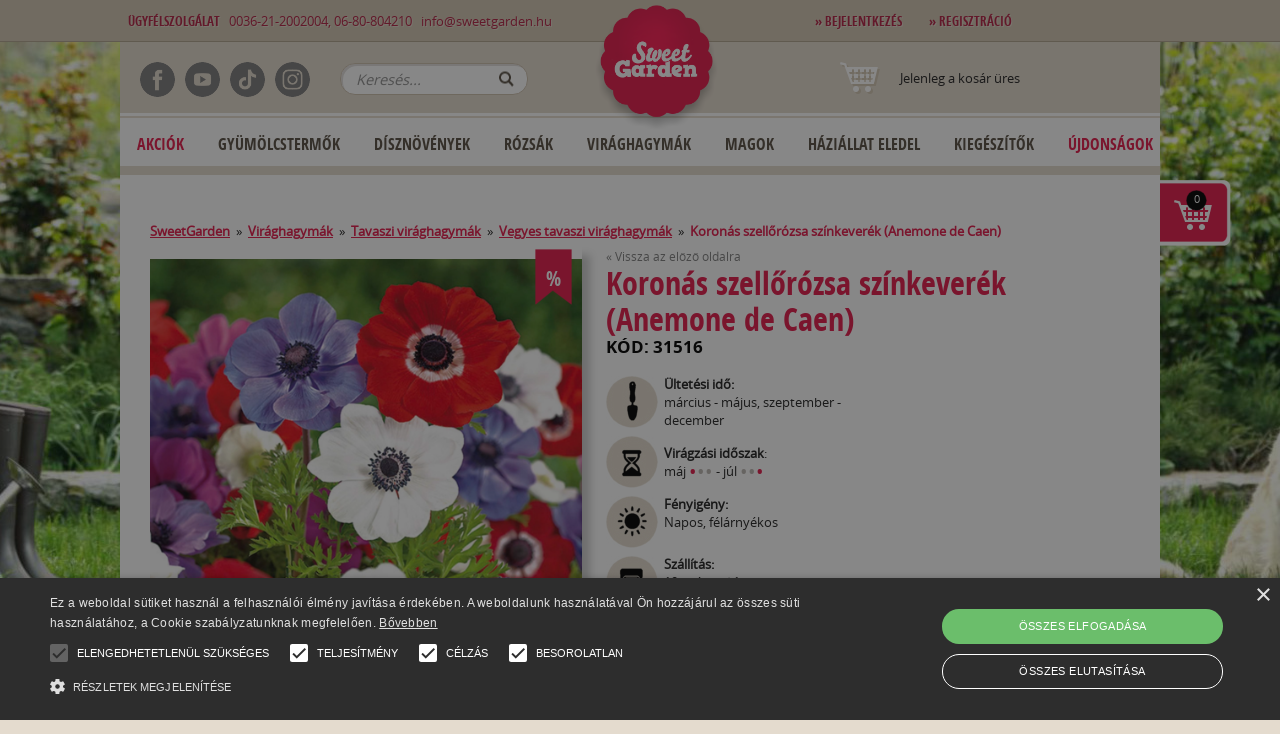

--- FILE ---
content_type: text/html; charset=utf-8
request_url: https://sweetgarden.hu/koronas-szellorozsa-szinkeverek-anemone-de-caen
body_size: 15601
content:
<!DOCTYPE html>
<!--[if lt IE 7]><html class="no-js ie9 lt-ie9 lt-ie8 lt-ie7"><![endif]-->
<!--[if IE 7]><html class="no-js ie9 lt-ie9 lt-ie8"><![endif]-->
<!--[if IE 8]><html class="no-js ie9 lt-ie9"><![endif]-->
<!--[if IE 9]><html class="no-js ie9"><![endif]-->


<head><meta charset="utf-8"><script type="text/javascript" charset="UTF-8" src="//cdn.cookie-script.com/s/33cdc3b55f6a7ad4b66590f798a01caa.js"></script><title>Vásároljon Koronás szellőrózsa színkeverék (Anemone de Caen) | Sweet Garden - Kód: 31516</title><meta property="og:title" content="Vásároljon Koronás szellőrózsa színkeverék (Anemone de Caen) | Sweet Garden - Kód: 31516"><meta name="description" content="Rendeljen Koronás szellőrózsa színkeverék (Anemone de Caen) az oldalon ⭐ Sweet Garden ✔️ Növénygarancia ⚡ Szakmai tanácsok ☝ Hasznos információk az ültetésről és gondozásról ☎️ 0036-21-2002004"><meta property="og:description" content="Rendeljen Koronás szellőrózsa színkeverék (Anemone de Caen) az oldalon ⭐ Sweet Garden ✔️ Növénygarancia ⚡ Szakmai tanácsok ☝ Hasznos információk az ültetésről és gondozásról ☎️ 0036-21-2002004"><meta property="og:image" content="https://sweetgarden.hu/uploads/images/display/31516_1734445636.webp"><meta http-equiv="X-UA-Compatible" content="IE=edge,chrome=1"><meta name="language" content="hu" /><meta name="robots" content="index, follow"><meta name="viewport" content="width=device-width"><link rel="shortcut icon" href="/theme/favicon.png" type="image/png"><link rel="icon" type="image/x-icon" href="/theme/favicon.ico"><link rel="shortcut icon" type="image/x-icon" href="/theme/favicon.ico"><meta name="robots" content="index, follow"><link rel="canonical" href=https://sweetgarden.hu/koronas-szellorozsa-szinkeverek-anemone-de-caen><link rel="stylesheet" href="https://maxcdn.bootstrapcdn.com/bootstrap/3.2.0/css/bootstrap.min.css"><link rel="stylesheet" href="/theme/css/packed/packed.css"><link rel="stylesheet" href="/theme/css/updatedNew25.css"><script src="/theme/js/packed/jquery.min.js"></script><script src="https://maxcdn.bootstrapcdn.com/bootstrap/3.2.0/js/bootstrap.min.js"></script><script src="/theme/js/packed/packed.js"></script><script src="/theme/js/new10.js"></script><link href="https://fonts.googleapis.com/icon?family=Material+Icons" rel="stylesheet"><!-- Google Tag Manager --><script>(function(w,d,s,l,i){ w[l]=w[l]||[];w[l].push({ 'gtm.start':new Date().getTime(),event:'gtm.js' });var f=d.getElementsByTagName(s)[0],j=d.createElement(s),dl=l!='dataLayer'?'&l='+l:'';j.async=true;j.src='https://www.googletagmanager.com/gtm.js?id='+i+dl;f.parentNode.insertBefore(j,f);})(window,document,'script','dataLayer','GTM-T5CWKHZ');</script><!-- End Google Tag Manager --><script type="text/javascript">var dataLayer = window.dataLayer || [];dataLayer.push({'event': 'fireRemarketingTag','google_tag_params': {'ecomm_prodid':  '31516','ecomm_pagetype': 'product','ecomm_totalvalue': 1200}});</script><script>dataLayer.push({ ecommerce: null });dataLayer.push({event: "view_item",ecommerce: {currency: "HUF",value: 1200,items: [{item_id: '31516',item_name: 'Koronás szellőrózsa színkeverék (Anemone de Caen)',currency: "HUF",price: 1200,}]}});</script><!-- Meta CAPI Pixel Code - START--><!-- Meta CAPI Pixel Code - END --><!-- Meta Pixel Code --><script>!function(f,b,e,v,n,t,s){ if(f.fbq)return;n=f.fbq=function(){ n.callMethod?n.callMethod.apply(n,arguments):n.queue.push(arguments)};if(!f._fbq)f._fbq=n;n.push=n;n.loaded=!0;n.version='2.0';n.queue=[];t=b.createElement(e);t.async=!0;t.src=v;s=b.getElementsByTagName(e)[0];s.parentNode.insertBefore(t,s)}(window, document,'script','https://connect.facebook.net/en_US/fbevents.js');fbq('init', '801429094516004');fbq('track', 'PageView', {}, {event_id: '1768675223',});fbq('track', 'ViewContent', {content_type: 'product',content_ids: ['31516'],value: 1200,currency: 'HUF'},{event_id: '1768675223'});</script><noscript><img height="1" width="1" style="display:none"src="https://www.facebook.com/tr?id=801429094516004&ev=PageView&noscript=1"/></noscript><!-- End Meta Pixel Code -->
</head>
<body class="lang-hu"><!-- Google Tag Manager (noscript) --><noscript><iframe src="https://www.googletagmanager.com/ns.html?id=GTM-T5CWKHZ"height="0" width="0" style="display:none;visibility:hidden"></iframe></noscript><!-- End Google Tag Manager (noscript) -->
        <!-- <div id="google_translate_element" style="float:right;z-index:10;"></div><script type="text/javascript">
        function googleTranslateElementInit() {
          new google.translate.TranslateElement({pageLanguage: 'hu', layout: google.translate.TranslateElement.InlineLayout.SIMPLE}, 'google_translate_element');
          }
          </script><script type="text/javascript" src="//translate.google.com/translate_a/element.js?cb=googleTranslateElementInit"></script> -->
        <div id="header-select"><div class="desktop-header"><div id="fb-root"></div><script>(function(d, s, id) {var js, fjs = d.getElementsByTagName(s)[0];if (d.getElementById(id)) return;js = d.createElement(s); js.id = id;js.src = "//connect.facebook.net/hu_HU/sdk.js#xfbml=1&appId=175025799785055&version=v2.0";fjs.parentNode.insertBefore(js, fjs);}(document, 'script', 'facebook-jssdk'));</script><!--[if lt IE 7]><p class="chromeframe">You are using an <strong>outdated</strong> browser. Please <a href="https://browsehappy.com/">upgrade your browser</a> or <a href="https://www.google.com/chromeframe/?redirect=true">activate Google Chrome Frame</a> to improve your experience.</p><![endif]--><div id="logo"><img usemap="#logo" id="logoImg" src="/theme/images/logoNew.png" alt="KV DEV CMS v.0.0.1"><div class="mobile-menu-container">
    <nav>
        <input type="checkbox" id="menu" name="menu" class="m-menu__checkbox">
        <label class="m-menu__toggle" for="menu">
            <svg width="55" height="55" viewBox="0 0 24 24" fill="none" stroke="#fff" stroke-width="2" stroke-linecap="butt" stroke-linejoin="arcs"><line x1="3" y1="12" x2="21" y2="12"></line><line x1="3" y1="6" x2="21" y2="6"></line><line x1="3" y1="18" x2="21" y2="18"></line></svg>
        </label>
        <label class="m-menu__overlay" for="menu"></label>

        <div class="m-menu">
            <div class="m-menu__header">
                <label class="m-menu__toggle" for="menu">
                    <svg width="35" height="35" viewBox="0 0 24 24" fill="none" stroke="#000000" stroke-width="2" stroke-linecap="butt" stroke-linejoin="arcs">
                    <line x1="18" y1="6" x2="6" y2="18"></line>
                    <line x1="6" y1="6" x2="18" y2="18"></line>
                    </svg>
                </label>
                <span>Menü</span>
            </div>
            <ul>
                <li><a target="_self" href="/discounts"><label>Kedvezmények</label></a></li>
                <li><a target="_self" href="/best-sellers"><label>Best Sellers</label></a></li>
                <li>
                    <label class="a-label__chevron" for="item-1">Gyümölcstermők</label>
                    <input type="checkbox" id="item-1" name="item-1" class="m-menu__checkbox">
                    <div class="m-menu">
                        <div class="m-menu__header">
                            <label class="m-menu__toggle" for="item-1">
                                <svg width="35" height="35" viewBox="0 0 24 24" fill="none" stroke="#000000" stroke-width="2" stroke-linecap="butt" stroke-linejoin="arcs">
                                    <path d="M19 12H6M12 5l-7 7 7 7"/>
                                </svg>
                            </label>
                            <span>Gyümölcstermők</span>
                        </div>
                        <ul>
                                                            <li>
                                <a target="_self" href="/index.php?r=shop/category/view&id=2">
                                    <label>Gyümölcsfák</label>
                                </a>
                            </li>
                                                            <li>
                                <a target="_self" href="/index.php?r=shop/category/view&id=3">
                                    <label>Szőlő</label>
                                </a>
                            </li>
                                                            <li>
                                <a target="_self" href="/index.php?r=shop/category/view&id=40">
                                    <label>Bogyós gyümölcsűek</label>
                                </a>
                            </li>
                                                            <li>
                                <a target="_self" href="/index.php?r=shop/category/view&id=46">
                                    <label>Egzotikus növények</label>
                                </a>
                            </li>
                                                            <li>
                                <a target="_self" href="/index.php?r=shop/category/view&id=105">
                                    <label>Erdei gyümölcsök</label>
                                </a>
                            </li>
                                                    </ul>
                    </div>
                </li>
                <li>
                    <label class="a-label__chevron" for="item-2">Rózsák</label>
                    <input type="checkbox" id="item-2" name="item-2" class="m-menu__checkbox">
                    <div class="m-menu">
                        <div class="m-menu__header">
                            <label class="m-menu__toggle" for="item-2">
                                <svg width="35" height="35" viewBox="0 0 24 24" fill="none" stroke="#000000" stroke-width="2" stroke-linecap="butt" stroke-linejoin="arcs">
                                    <path d="M19 12H6M12 5l-7 7 7 7"/>
                                </svg>
                            </label>
                            <span>Rózsák</span>
                        </div>
                        <ul>
                                                    <a target="_self" href="/index.php?r=shop/category/view&id=17">
                                <label>Gyökércsomagolt rózsák</label>
                            </a>
                                                    <a target="_self" href="/index.php?r=shop/category/view&id=18">
                                <label>Konténeres rózsák</label>
                            </a>
                                            </ul>
                    </div>
                </li>
                <li>
                    <label class="a-label__chevron" for="item-3">Dísznövények</label>
                    <input type="checkbox" id="item-3" name="item-3" class="m-menu__checkbox">
                    <div class="m-menu">
                        <div class="m-menu__header">
                            <label class="m-menu__toggle" for="item-3">
                                <svg width="35" height="35" viewBox="0 0 24 24" fill="none" stroke="#000000" stroke-width="2" stroke-linecap="butt" stroke-linejoin="arcs">
                                    <path d="M19 12H6M12 5l-7 7 7 7"/>
                                </svg>
                            </label>
                            <span>Dísznövények</span>
                        </div>
                        <ul>
                                                    <a target="_self" href="/index.php?r=shop/category/view&id=22">
                                <label>Díszcserjék</label>
                            </a>
                                                    <a target="_self" href="/index.php?r=shop/category/view&id=23">
                                <label>Évelő növények</label>
                            </a>
                                                    <a target="_self" href="/index.php?r=shop/category/view&id=24">
                                <label>Díszfüvek</label>
                            </a>
                                                    <a target="_self" href="/index.php?r=shop/category/view&id=25">
                                <label>Fűszernövények</label>
                            </a>
                                                    <a target="_self" href="/index.php?r=shop/category/view&id=26">
                                <label>Futónövények</label>
                            </a>
                                                    <a target="_self" href="/index.php?r=shop/category/view&id=27">
                                <label>Fenyőfélék</label>
                            </a>
                                                    <a target="_self" href="/index.php?r=shop/category/view&id=28">
                                <label>Díszfák</label>
                            </a>
                                                    <a target="_self" href="/index.php?r=shop/category/view&id=29">
                                <label>Sövénynövények</label>
                            </a>
                                                    <a target="_self" href="/index.php?r=shop/category/view&id=30">
                                <label>Balkon és terasz</label>
                            </a>
                                                    <a target="_self" href="/index.php?r=shop/category/view&id=49">
                                <label>Fás bazsarózsa</label>
                            </a>
                                                    <a target="_self" href="/index.php?r=shop/category/view&id=117">
                                <label>Magastörzsű növények</label>
                            </a>
                                                    <a target="_self" href="/index.php?r=shop/category/view&id=121">
                                <label>Örökzöldek</label>
                            </a>
                                            </ul>
                    </div>
                </li>
                <li>
                    <label class="a-label__chevron" for="item-4">Virághagymák</label>
                    <input type="checkbox" id="item-4" name="item-4" class="m-menu__checkbox">
                    <div class="m-menu">
                        <div class="m-menu__header">
                            <label class="m-menu__toggle" for="item-4">
                                <svg width="35" height="35" viewBox="0 0 24 24" fill="none" stroke="#000000" stroke-width="2" stroke-linecap="butt" stroke-linejoin="arcs">
                                    <path d="M19 12H6M12 5l-7 7 7 7"/>
                                </svg>
                            </label>
                            <span>Virághagymák</span>
                        </div>
                        <ul>
                                                    <a target="_self" href="/index.php?r=shop/category/view&id=19">
                                <label>Tavaszi virághagymák</label>
                            </a>
                                            </ul>
                    </div>
                </li>
                <li><a target="_self" href="/index.php?r=shop/category/view&id=6"><label>Kiegészítők</label></a></li>
                <li><a target="_self" href="/new"><label>Újdonságok</label></a></li>
            </ul>  
        </div>
    </nav>
</div>


<a href="/"><img id="logoImgMobile" src="/theme/images/logo-mobile.png"alt="KV DEV CMS v.0.0.1"></a><map name="logo"><area shape="rect" coords="0,0,220,170" href="/"></map></div><nav id="topBar"><div class="wrapper"><div id="topLeft"><b>Ügyfélszolgálat</b>&nbsp;&nbsp;&nbsp;0036-21-2002004, 06-80-804210&nbsp;&nbsp;&nbsp;<a href="mailto:info@sweetgarden.hu" onClick="fbq('track', 'Contact');">info@sweetgarden.hu</a></div><div id="topRight"><div id="userMenu"><a href="/auth"><b>&raquo; Bejelentkezés</b></a>&nbsp;&nbsp;&nbsp;<a href="/auth#register"><b>&raquo; Regisztráció</b></a>&nbsp;&nbsp;&nbsp;</div></div></div></nav><header id="header" class="wrapper"><nav id="headerIcons"><a href="/shop/search/"><img src="/theme/images/button-search.png" alt="search"></a><a href="/shop/shoppingcart/"><img src="/theme/images/button-cart.png" alt="search"></a><a href="/auth/"><img src="/theme/images/button-user.png" alt="user"></a></nav><div class="social-icons"><div class="icon-container"><div class="icon-item"><a target='_blank' href="https://www.facebook.com/SweetGardenMagyarorszag"><img src="/theme/images/facebook_icon.png" alt="Facebook Icon"></a></div><div class="icon-item"><a target='_blank' href="https://www.youtube.com/@SweetGarden-KerteszetiWebaruha/featured"><img src="/theme/images/youtube_icon.png" alt="Youtube Icon"></a></div><div class="icon-item"><a target='_blank' href="https://www.tiktok.com/@sweetgarden_hu?_t=8otHDKRaG0G&_r=1"><img src="/theme/images/tiktok_icon.png" alt="Tiktok Icon"></a></div><div class="icon-item"><a target='_blank' href="https://www.instagram.com/sweetgarden_magyarorszag/"><img src="/theme/images/instagram_icon.png" alt="Instagram Icon"></a></div></div></div><span class="ssf"><form class="shopSearchForm" id="yw7" action="/shop/search" method="get"><input type="text" name="search" value="" placeholder="Keresés..." /><button type="submit">OK</button></form></span><div id="miniCart"><span class="icon icon-cart"></span><span class="cart-desc"><span class="empty">Jelenleg a kosár üres</span><span class="has-items" style="display:none"><a href="/shop/shoppingcart/">A kosárban <span class='cnt'>0</span> termék van.</a></span><br></span></div><nav id="mainMenu"><div id="menuLeft11" style="border-top: 2px solid #e7decf; border-bottom: 2px solid #e7decf;"><div class="module"><ul class="portlet-menu" id="portlet-menu-1"><li><a target="_self" href="/discounts" style="color: #e51a4b">Akciók</a></li><li class="dropdown"><a target="_self" class="dropdownLink" href="/gyumolcstermok">Gyümölcstermők</b></a><ul class="dropdown-menu"><li class="dropdown dropdown-submenu"><a role="menuitem" tabindex="-1" href="/gyumolcstermok/gyumolcsfak">Gyümölcsfák</a><ul class="dropdown-menu move-right"><li><a role="menuitem" tabindex="-2" href="/gyumolcstermok/gyumolcsfak/korte">Körte</a></li><li><a role="menuitem" tabindex="-2" href="/gyumolcstermok/gyumolcsfak/alma">Alma</a></li><li><a role="menuitem" tabindex="-2" href="/gyumolcstermok/gyumolcsfak/barack">Barack</a></li><li><a role="menuitem" tabindex="-2" href="/gyumolcstermok/gyumolcsfak/szilva">Szilva</a></li><li><a role="menuitem" tabindex="-2" href="/gyumolcstermok/gyumolcsfak/cseresznye">Cseresznye</a></li><li><a role="menuitem" tabindex="-2" href="/gyumolcstermok/gyumolcsfak/egyeb">Egyéb gyümölcsfák</a></li><li><a role="menuitem" tabindex="-2" href="/gyumolcstermok/gyumolcsfak/kajszi">Kajszi</a></li><li><a role="menuitem" tabindex="-2" href="/gyumolcstermok/gyumolcsfak/torpe-gyumolcsfak">Törpe gyümölcsfák</a></li><li><a role="menuitem" tabindex="-2" href="/gyumolcstermok/gyumolcsfak/nektarin">Nektarin</a></li><li><a role="menuitem" tabindex="-2" href="/gyumolcstermok/gyumolcsfak/meggy">Meggy</a></li><li><a role="menuitem" tabindex="-2" href="/gyumolcstermok/gyumolcsfak/cserepes-gyumolcsfak">Konténeres gyümölcsfák</a></li><li><a role="menuitem" tabindex="-2" href="/gyumolcstermok/gyumolcsfak/oszlopos-gyumolcsfak">Oszlopos gyümölcsfák</a></li></ul></li><li class="dropdown dropdown-submenu"><a role="menuitem" tabindex="-1" href="/gyumolcstermok/szolooltvanyok">Szőlő</a><ul class="dropdown-menu move-right"><li><a role="menuitem" tabindex="-2" href="/gyumolcstermok/szolooltvanyok/csemegeszolo">Csemegeszőlő</a></li><li><a role="menuitem" tabindex="-2" href="/gyumolcstermok/szolooltvanyok/magnelkuli-csemegeszolo">Magnélküli csemegeszőlő</a></li><li><a role="menuitem" tabindex="-2" href="/gyumolcstermok/szolooltvanyok/borszolo">Borszőlő</a></li></ul></li><li class="dropdown dropdown-submenu"><a role="menuitem" tabindex="-1" href="/gyumolcstermok/bogyos-gyumolcsuek">Bogyós gyümölcsűek</a><ul class="dropdown-menu move-right"><li><a role="menuitem" tabindex="-2" href="/gyumolcstermok/bogyos-gyumolcsuek/egyebek">Egyebek</a></li><li><a role="menuitem" tabindex="-2" href="/gyumolcstermok/bogyos-gyumolcsuek/malna">Málna</a></li><li><a role="menuitem" tabindex="-2" href="/gyumolcstermok/bogyos-gyumolcsuek/szeder">Szeder</a></li><li><a role="menuitem" tabindex="-2" href="/gyumolcstermok/bogyos-gyumolcsuek/ribizli">Ribizli</a></li><li><a role="menuitem" tabindex="-2" href="/gyumolcstermok/bogyos-gyumolcsuek/eper">Eper</a></li><li><a role="menuitem" tabindex="-2" href="/gyumolcstermok/bogyos-gyumolcsuek/akcios-ajanlatok">Kedvezményes csomagok</a></li><li><a role="menuitem" tabindex="-2" href="/gyumolcstermok/bogyos-gyumolcsuek/koszmetek">Köszméte</a></li><li><a role="menuitem" tabindex="-2" href="/gyumolcstermok/bogyos-gyumolcsuek/konteneres-bogyosok">Konténeres bogyósok</a></li><li><a role="menuitem" tabindex="-2" href="/gyumolcstermok/bogyos-gyumolcsuek/afonya">Áfonya</a></li><li><a role="menuitem" tabindex="-2" href="/szabadgyokeru_bogyosok">Szabadgyökerű bogyósok</a></li></ul></li><li class="dropdown dropdown-submenu"><a role="menuitem" tabindex="-1" href="/gyumolcstermok/egzotikus-novenyek">Egzotikus növények</a><ul class="dropdown-menu move-right"><li><a role="menuitem" tabindex="-2" href="/gyumolcstermok/egzotikus-novenyek/telelest-igenylok">Teleltetést igénylők</a></li><li><a role="menuitem" tabindex="-2" href="/gyumolcstermok/egzotikus-novenyek/telallo">Télálló</a></li></ul></li><li><a role="menuitem" tabindex="-1" href="/gyumolcstermok/erdei-gyumolcsok">Erdei gyümölcsök</a></li></ul></li><li class="dropdown"><a target="_self" class="dropdownLink" href="/disznovenyek">Dísznövények</b></a><ul class="dropdown-menu"><li><a role="menuitem" tabindex="-1" href="/disznovenyek/diszcserjek">Díszcserjék</a></li><li><a role="menuitem" tabindex="-1" href="/disznovenyek/evelo-novenyek">Évelő növények</a></li><li><a role="menuitem" tabindex="-1" href="/disznovenyek/diszfuvek">Díszfüvek</a></li><li><a role="menuitem" tabindex="-1" href="/disznovenyek/fuszer--es-gyogynovenyek">Fűszernövények</a></li><li><a role="menuitem" tabindex="-1" href="/disznovenyek/futo-novenyek">Futónövények</a></li><li><a role="menuitem" tabindex="-1" href="/disznovenyek/fenyofelek">Fenyőfélék</a></li><li><a role="menuitem" tabindex="-1" href="/disznovenyek/diszfak">Díszfák</a></li><li><a role="menuitem" tabindex="-1" href="/disznovenyek/sovenynovenyek">Sövénynövények</a></li><li><a role="menuitem" tabindex="-1" href="/disznovenyek/balkon-es-terasz-novenyek">Balkon és terasz</a></li><li><a role="menuitem" tabindex="-1" href="/disznovenyek/fas-bazsarozsa">Fás bazsarózsa</a></li><li><a role="menuitem" tabindex="-1" href="/disznovenyek/magastorzsu-novenyek">Magastörzsű növények</a></li><li><a role="menuitem" tabindex="-1" href="/disznovenyek/orokzoldek">Örökzöldek</a></li></ul></li><li class="dropdown"><a target="_self" class="dropdownLink" href="/rozsak">Rózsák</b></a><ul class="dropdown-menu"><li class="dropdown dropdown-submenu"><a role="menuitem" tabindex="-1" href="/rozsak/gyokercsomagolt">Gyökércsomagolt rózsák</a><ul class="dropdown-menu move-right"><li><a role="menuitem" tabindex="-2" href="/rozsak/gyokercsomagolt/teahibrid-">Teahibrid rózsák</a></li><li><a role="menuitem" tabindex="-2" href="/rozsak/cserepes-rozsak/parkrozsak">Parkrózsák</a></li><li><a role="menuitem" tabindex="-2" href="/rozsak/gyokercsomagolt/futo">Futórózsák</a></li><li><a role="menuitem" tabindex="-2" href="/rozsak/gyokercsomagolt/angol-rozsak">Angol rózsák</a></li><li><a role="menuitem" tabindex="-2" href="/rozsak/gyokercsomagolt-rozsak/kulonlegessegek-gyujtoknek">Különlegességek gyűjtőknek</a></li><li><a role="menuitem" tabindex="-2" href="/rozsak/gyokercsomagolt-rozsak/meilland-rozsak">Meilland rózsák</a></li><li><a role="menuitem" tabindex="-2" href="/rozsak/gyokercsomagolt-rozsak/kordes-es-tantau-rozsak">Kordes és Tantau rózsák</a></li></ul></li><li class="dropdown dropdown-submenu"><a role="menuitem" tabindex="-1" href="/rozsak/cserepes-rozsak">Konténeres rózsák</a><ul class="dropdown-menu move-right"><li><a role="menuitem" tabindex="-2" href="/rozsak/cserepes-rozsak/futorozsak">Futórózsák</a></li><li><a role="menuitem" tabindex="-2" href="/rozsak/cserepes-rozsak/terulo-rozsak">Terülő rózsák</a></li><li><a role="menuitem" tabindex="-2" href="/rozsak/gyokercsomagolt/park">Parkrózsák</a></li><li><a role="menuitem" tabindex="-2" href="/rozsak/kulonlegesseg-gyujtoknek">Különlegességek gyűjtőknek</a></li><li><a role="menuitem" tabindex="-2" href="/rozsak/cserepes-rozsak/teahibrid">Teahibrid rózsák</a></li><li><a role="menuitem" tabindex="-2" href="/rozsak/konteneres-rozsak/meilland-rozsak">Meilland rózsák</a></li><li><a role="menuitem" tabindex="-2" href="/rozsak/konteneres-rozsak/sunflor-rozsak">Sunflor rózsák</a></li><li><a role="menuitem" tabindex="-2" href="/rozsak/konteneres-rozsak/kordes-es-tantau-rozsak">Kordes és Tantau rózsák</a></li><li><a role="menuitem" tabindex="-2" href="/rozsak/konteneres-rozsak/rozsak-inyenceknek">Rózsák ínyenceknek</a></li></ul></li></ul></li><li class="dropdown"><a target="_self" class="dropdownLink" href="/viraghagymak">Virághagymák</b></a><ul class="dropdown-menu"><li class="dropdown dropdown-submenu"><a role="menuitem" tabindex="-1" href="/viraghagymak/tavaszi-viraghagymak">Tavaszi virághagymák</a><ul class="dropdown-menu move-right"><li><a role="menuitem" tabindex="-2" href="/viraghagymak/tavaszi-viraghagymak/kardvirag">Kardvirág</a></li><li><a role="menuitem" tabindex="-2" href="/viraghagymak/tavaszi-viraghagymak/daliak">Dália</a></li><li><a role="menuitem" tabindex="-2" href="/viraghagymak/tavaszi-viraghagymak/begonia">Begónia</a></li><li><a role="menuitem" tabindex="-2" href="/viraghagymak/tavaszi-viraghagymak/liliom">Liliom</a></li><li><a role="menuitem" tabindex="-2" href="/viraghagymak/tavaszi-viraghagymak/kala">Kála</a></li><li><a role="menuitem" tabindex="-2" href="/viraghagymak/tavaszi-viraghagymak/kanna">Kánna</a></li><li><a role="menuitem" tabindex="-2" href="/viraghagymak/tavaszi-viraghagymak/egyeb-viraghagymak">Vegyes tavaszi virághagymák</a></li></ul></li></ul></li><li class="dropdown"><a target="_self" class="dropdownLink" href="/vetomagok">Magok</b></a><ul class="dropdown-menu"><li><a role="menuitem" tabindex="-1" href="/vetomagok/zoldsegmag">Zöldségmag</a></li><li><a role="menuitem" tabindex="-1" href="/vetomagok/fumag">Fűmag</a></li><li><a role="menuitem" tabindex="-1" href="/viraghagymak/vetomagok/viragmag">Virágmag</a></li></ul></li><li class="dropdown"><a target="_self" class="dropdownLink" href="/hazialat-eledelek">Háziállat Eledel</b></a><ul class="dropdown-menu"><li class="dropdown dropdown-submenu"><a role="menuitem" tabindex="-1" href="/hazialat-eledelek/kutya-eledel">Kutya eledel</a><ul class="dropdown-menu move-right"><li><a role="menuitem" tabindex="-2" href="/hazialat-eledelek/kutya-eledel/szaraztap">Száraz táp</a></li><li><a role="menuitem" tabindex="-2" href="/hazialat-eledelek/kutya-eledel/nedvestap">Nedvestáp</a></li><li><a role="menuitem" tabindex="-2" href="/index.php?r=shop/category/view&id=135">Kiani Dog</a></li><li><a role="menuitem" tabindex="-2" href="/index.php?r=shop/category/view&id=136">Sams Field Dog</a></li><li><a role="menuitem" tabindex="-2" href="/index.php?r=shop/category/view&id=137">Hills SP Canine</a></li><li><a role="menuitem" tabindex="-2" href="/index.php?r=shop/category/view&id=141">Gemon</a></li><li><a role="menuitem" tabindex="-2" href="/index.php?r=shop/category/view&id=144">Monge</a></li></ul></li><li class="dropdown dropdown-submenu"><a role="menuitem" tabindex="-1" href="/hazialat-eledelek/macska-eledel">Macska eledel</a><ul class="dropdown-menu move-right"><li><a role="menuitem" tabindex="-2" href="/hazialat-eledelek/macska-eledel/szaraztap">Száraz táp</a></li><li><a role="menuitem" tabindex="-2" href="/hazialat-eledelek/macska-eledel/nedvestap">Nedvestáp</a></li><li><a role="menuitem" tabindex="-2" href="/hazialat-eledelek/macska-eledel/kiegeszitok">Kiegészítők</a></li><li><a role="menuitem" tabindex="-2" href="/index.php?r=shop/category/view&id=138">Kiani Cat</a></li><li><a role="menuitem" tabindex="-2" href="/index.php?r=shop/category/view&id=139">Sams Field Cat</a></li><li><a role="menuitem" tabindex="-2" href="/index.php?r=shop/category/view&id=140">Hills SP Feline</a></li><li><a role="menuitem" tabindex="-2" href="/index.php?r=shop/category/view&id=142">Gemon</a></li><li><a role="menuitem" tabindex="-2" href="/index.php?r=shop/category/view&id=143">Monge</a></li></ul></li></ul></li><li class="dropdown"><a target="_self" class="dropdownLink" href="/kerti-kiegeszitok">Kiegészítők</b></a><ul class="dropdown-menu"><li><a role="menuitem" tabindex="-1" href="/kerti-kiegeszitok/tapok">Tápok</a></li><li><a role="menuitem" tabindex="-1" href="/kerti-kiegeszitok/novenyvedo-szerek">Növényvédő szerek</a></li><li><a role="menuitem" tabindex="-1" href="/kerti-kiegeszitok/eszkozok">Eszközök</a></li><li><a role="menuitem" tabindex="-1" href="/egyeb/ajandektargyak">Ajándékutalvány</a></li></ul></li><li><a target="_self" href="/new" style="color: #e51a4b">Újdonságok</a></li></ul></div></div></nav></header>

</div><div class="mobile-header"><header id="header" class="ps-header"><nav class="header-nav"><div class="container"><div class="row"><div class="hidden-sw-down"><div class="col-md-6 col-xs-12"><div class="logo-container"><a href="/"><img usemap="#logo" class="logo img-fluid" src="/theme/images/logo-mobile.png"alt="KV DEV CMS v.0.0.1" width="100" height="28"></a></div></div><div class="col-md-6 right-nav"><div id="_desktop_language_selector"></div><div id="_desktop_user_info"><div class="user-info"><a href="/auth" title="Jelentkezzen be ügyfélfiókjába" rel="nofollow"><i class="material-icons">&#xE7FF;</i><span class="hidden-sm-down">Bejelentkezés</span></a></div></div><div id="_desktop_cart"></div></div></div><div class="hidden-sw-up text-sm-center mobile"><div class="float-xs-left" id="menu-icon"><i class="material-icons d-inline">&#xE5D2;</i></div><div class="float-xs-right" id="_mobile_cart"><div id="miniCart" class="blockcart cart-preview"><span class="cart-desc"><span class="header has-items"><a rel="nofollow" aria-label="A kosárban 0 termék van."title="A kosárban 0 termék van."href="/shop/shoppingcart/"><i class="material-icons shopping-cart" aria-hidden="true">shopping_cart</i><span class="hidden-sm-down">Cart</span><span class="cart-products-count">(<span class="cnt">0</span>)</span></a></span></span></div></div><div class="float-xs-right" id="_mobile_user_info"><div class="user-info"><a href="/auth" title="Jelentkezzen be ügyfélfiókjába" rel="nofollow"><i class="material-icons">&#xE7FF;</i><span class="hidden-sm-down">Bejelentkezés</span></a></div></div><div class="top-logo" id="_mobile_logo"><a href="/"><img usemap="#logo" class="logo img-fluid" src="/theme/images/logo-mobile.png"alt="KV DEV CMS v.0.0.1" width="100" height="28"></a></div><div class="clearfix"></div></div></div></div></nav><div class="customer-support"><b><div class="icon"><i class="material-icons">&#xE0CD;</i></b>&nbsp;<a href="tel:0036212002004">0036212002004, </a><a href="tel: 0680804210"> 0680804210</a>&nbsp;&nbsp;&nbsp;<a href="mailto:info@stg.sweetgarden.ro" onClick="fbq('track', 'Contact');" class="text-nowrap"><div class="icon"><i class="material-icons">&#xE158;</i></div>info@sweetgarden.hu</a></div><div class="header-top"><div class="container"><div class="row"><div class="header-top-right col-md-12 col-sm-12 position-static"><div class="menu js-top-menu position-static hidden-sw-down" id="_desktop_top_menu"><ul class="top-menu portlet-menu" id="top-menu"><li><a target="_self" href="/discounts" style="color: #e51a4b">Akciók</a></li><li class="dropdown"><a target="_self" class="dropdownLink" href="/gyumolcstermok">Gyümölcstermők</b></a><ul class="dropdown-menu"><li class="dropdown dropdown-submenu"><a role="menuitem" tabindex="-1" href="/gyumolcstermok/gyumolcsfak">Gyümölcsfák</a><ul class="dropdown-menu move-right"><li><a role="menuitem" tabindex="-2" href="/gyumolcstermok/gyumolcsfak/korte">Körte</a></li><li><a role="menuitem" tabindex="-2" href="/gyumolcstermok/gyumolcsfak/alma">Alma</a></li><li><a role="menuitem" tabindex="-2" href="/gyumolcstermok/gyumolcsfak/barack">Barack</a></li><li><a role="menuitem" tabindex="-2" href="/gyumolcstermok/gyumolcsfak/szilva">Szilva</a></li><li><a role="menuitem" tabindex="-2" href="/gyumolcstermok/gyumolcsfak/cseresznye">Cseresznye</a></li><li><a role="menuitem" tabindex="-2" href="/gyumolcstermok/gyumolcsfak/egyeb">Egyéb gyümölcsfák</a></li><li><a role="menuitem" tabindex="-2" href="/gyumolcstermok/gyumolcsfak/kajszi">Kajszi</a></li><li><a role="menuitem" tabindex="-2" href="/gyumolcstermok/gyumolcsfak/torpe-gyumolcsfak">Törpe gyümölcsfák</a></li><li><a role="menuitem" tabindex="-2" href="/gyumolcstermok/gyumolcsfak/nektarin">Nektarin</a></li><li><a role="menuitem" tabindex="-2" href="/gyumolcstermok/gyumolcsfak/meggy">Meggy</a></li><li><a role="menuitem" tabindex="-2" href="/gyumolcstermok/gyumolcsfak/cserepes-gyumolcsfak">Konténeres gyümölcsfák</a></li><li><a role="menuitem" tabindex="-2" href="/gyumolcstermok/gyumolcsfak/oszlopos-gyumolcsfak">Oszlopos gyümölcsfák</a></li></ul></li><li class="dropdown dropdown-submenu"><a role="menuitem" tabindex="-1" href="/gyumolcstermok/szolooltvanyok">Szőlő</a><ul class="dropdown-menu move-right"><li><a role="menuitem" tabindex="-2" href="/gyumolcstermok/szolooltvanyok/csemegeszolo">Csemegeszőlő</a></li><li><a role="menuitem" tabindex="-2" href="/gyumolcstermok/szolooltvanyok/magnelkuli-csemegeszolo">Magnélküli csemegeszőlő</a></li><li><a role="menuitem" tabindex="-2" href="/gyumolcstermok/szolooltvanyok/borszolo">Borszőlő</a></li></ul></li><li class="dropdown dropdown-submenu"><a role="menuitem" tabindex="-1" href="/gyumolcstermok/bogyos-gyumolcsuek">Bogyós gyümölcsűek</a><ul class="dropdown-menu move-right"><li><a role="menuitem" tabindex="-2" href="/gyumolcstermok/bogyos-gyumolcsuek/egyebek">Egyebek</a></li><li><a role="menuitem" tabindex="-2" href="/gyumolcstermok/bogyos-gyumolcsuek/malna">Málna</a></li><li><a role="menuitem" tabindex="-2" href="/gyumolcstermok/bogyos-gyumolcsuek/szeder">Szeder</a></li><li><a role="menuitem" tabindex="-2" href="/gyumolcstermok/bogyos-gyumolcsuek/ribizli">Ribizli</a></li><li><a role="menuitem" tabindex="-2" href="/gyumolcstermok/bogyos-gyumolcsuek/eper">Eper</a></li><li><a role="menuitem" tabindex="-2" href="/gyumolcstermok/bogyos-gyumolcsuek/akcios-ajanlatok">Kedvezményes csomagok</a></li><li><a role="menuitem" tabindex="-2" href="/gyumolcstermok/bogyos-gyumolcsuek/koszmetek">Köszméte</a></li><li><a role="menuitem" tabindex="-2" href="/gyumolcstermok/bogyos-gyumolcsuek/konteneres-bogyosok">Konténeres bogyósok</a></li><li><a role="menuitem" tabindex="-2" href="/gyumolcstermok/bogyos-gyumolcsuek/afonya">Áfonya</a></li><li><a role="menuitem" tabindex="-2" href="/szabadgyokeru_bogyosok">Szabadgyökerű bogyósok</a></li></ul></li><li class="dropdown dropdown-submenu"><a role="menuitem" tabindex="-1" href="/gyumolcstermok/egzotikus-novenyek">Egzotikus növények</a><ul class="dropdown-menu move-right"><li><a role="menuitem" tabindex="-2" href="/gyumolcstermok/egzotikus-novenyek/telelest-igenylok">Teleltetést igénylők</a></li><li><a role="menuitem" tabindex="-2" href="/gyumolcstermok/egzotikus-novenyek/telallo">Télálló</a></li></ul></li><li><a role="menuitem" tabindex="-1" href="/gyumolcstermok/erdei-gyumolcsok">Erdei gyümölcsök</a></li></ul></li><li class="dropdown"><a target="_self" class="dropdownLink" href="/disznovenyek">Dísznövények</b></a><ul class="dropdown-menu"><li><a role="menuitem" tabindex="-1" href="/disznovenyek/diszcserjek">Díszcserjék</a></li><li><a role="menuitem" tabindex="-1" href="/disznovenyek/evelo-novenyek">Évelő növények</a></li><li><a role="menuitem" tabindex="-1" href="/disznovenyek/diszfuvek">Díszfüvek</a></li><li><a role="menuitem" tabindex="-1" href="/disznovenyek/fuszer--es-gyogynovenyek">Fűszernövények</a></li><li><a role="menuitem" tabindex="-1" href="/disznovenyek/futo-novenyek">Futónövények</a></li><li><a role="menuitem" tabindex="-1" href="/disznovenyek/fenyofelek">Fenyőfélék</a></li><li><a role="menuitem" tabindex="-1" href="/disznovenyek/diszfak">Díszfák</a></li><li><a role="menuitem" tabindex="-1" href="/disznovenyek/sovenynovenyek">Sövénynövények</a></li><li><a role="menuitem" tabindex="-1" href="/disznovenyek/balkon-es-terasz-novenyek">Balkon és terasz</a></li><li><a role="menuitem" tabindex="-1" href="/disznovenyek/fas-bazsarozsa">Fás bazsarózsa</a></li><li><a role="menuitem" tabindex="-1" href="/disznovenyek/magastorzsu-novenyek">Magastörzsű növények</a></li><li><a role="menuitem" tabindex="-1" href="/disznovenyek/orokzoldek">Örökzöldek</a></li></ul></li><li class="dropdown"><a target="_self" class="dropdownLink" href="/rozsak">Rózsák</b></a><ul class="dropdown-menu"><li class="dropdown dropdown-submenu"><a role="menuitem" tabindex="-1" href="/rozsak/gyokercsomagolt">Gyökércsomagolt rózsák</a><ul class="dropdown-menu move-right"><li><a role="menuitem" tabindex="-2" href="/rozsak/gyokercsomagolt/teahibrid-">Teahibrid rózsák</a></li><li><a role="menuitem" tabindex="-2" href="/rozsak/cserepes-rozsak/parkrozsak">Parkrózsák</a></li><li><a role="menuitem" tabindex="-2" href="/rozsak/gyokercsomagolt/futo">Futórózsák</a></li><li><a role="menuitem" tabindex="-2" href="/rozsak/gyokercsomagolt/angol-rozsak">Angol rózsák</a></li><li><a role="menuitem" tabindex="-2" href="/rozsak/gyokercsomagolt-rozsak/kulonlegessegek-gyujtoknek">Különlegességek gyűjtőknek</a></li><li><a role="menuitem" tabindex="-2" href="/rozsak/gyokercsomagolt-rozsak/meilland-rozsak">Meilland rózsák</a></li><li><a role="menuitem" tabindex="-2" href="/rozsak/gyokercsomagolt-rozsak/kordes-es-tantau-rozsak">Kordes és Tantau rózsák</a></li></ul></li><li class="dropdown dropdown-submenu"><a role="menuitem" tabindex="-1" href="/rozsak/cserepes-rozsak">Konténeres rózsák</a><ul class="dropdown-menu move-right"><li><a role="menuitem" tabindex="-2" href="/rozsak/cserepes-rozsak/futorozsak">Futórózsák</a></li><li><a role="menuitem" tabindex="-2" href="/rozsak/cserepes-rozsak/terulo-rozsak">Terülő rózsák</a></li><li><a role="menuitem" tabindex="-2" href="/rozsak/gyokercsomagolt/park">Parkrózsák</a></li><li><a role="menuitem" tabindex="-2" href="/rozsak/kulonlegesseg-gyujtoknek">Különlegességek gyűjtőknek</a></li><li><a role="menuitem" tabindex="-2" href="/rozsak/cserepes-rozsak/teahibrid">Teahibrid rózsák</a></li><li><a role="menuitem" tabindex="-2" href="/rozsak/konteneres-rozsak/meilland-rozsak">Meilland rózsák</a></li><li><a role="menuitem" tabindex="-2" href="/rozsak/konteneres-rozsak/sunflor-rozsak">Sunflor rózsák</a></li><li><a role="menuitem" tabindex="-2" href="/rozsak/konteneres-rozsak/kordes-es-tantau-rozsak">Kordes és Tantau rózsák</a></li><li><a role="menuitem" tabindex="-2" href="/rozsak/konteneres-rozsak/rozsak-inyenceknek">Rózsák ínyenceknek</a></li></ul></li></ul></li><li class="dropdown"><a target="_self" class="dropdownLink" href="/viraghagymak">Virághagymák</b></a><ul class="dropdown-menu"><li class="dropdown dropdown-submenu"><a role="menuitem" tabindex="-1" href="/viraghagymak/tavaszi-viraghagymak">Tavaszi virághagymák</a><ul class="dropdown-menu move-right"><li><a role="menuitem" tabindex="-2" href="/viraghagymak/tavaszi-viraghagymak/kardvirag">Kardvirág</a></li><li><a role="menuitem" tabindex="-2" href="/viraghagymak/tavaszi-viraghagymak/daliak">Dália</a></li><li><a role="menuitem" tabindex="-2" href="/viraghagymak/tavaszi-viraghagymak/begonia">Begónia</a></li><li><a role="menuitem" tabindex="-2" href="/viraghagymak/tavaszi-viraghagymak/liliom">Liliom</a></li><li><a role="menuitem" tabindex="-2" href="/viraghagymak/tavaszi-viraghagymak/kala">Kála</a></li><li><a role="menuitem" tabindex="-2" href="/viraghagymak/tavaszi-viraghagymak/kanna">Kánna</a></li><li><a role="menuitem" tabindex="-2" href="/viraghagymak/tavaszi-viraghagymak/egyeb-viraghagymak">Vegyes tavaszi virághagymák</a></li></ul></li></ul></li><li class="dropdown"><a target="_self" class="dropdownLink" href="/vetomagok">Magok</b></a><ul class="dropdown-menu"><li><a role="menuitem" tabindex="-1" href="/vetomagok/zoldsegmag">Zöldségmag</a></li><li><a role="menuitem" tabindex="-1" href="/vetomagok/fumag">Fűmag</a></li><li><a role="menuitem" tabindex="-1" href="/viraghagymak/vetomagok/viragmag">Virágmag</a></li></ul></li><li class="dropdown"><a target="_self" class="dropdownLink" href="/hazialat-eledelek">Háziállat Eledel</b></a><ul class="dropdown-menu"><li class="dropdown dropdown-submenu"><a role="menuitem" tabindex="-1" href="/hazialat-eledelek/kutya-eledel">Kutya eledel</a><ul class="dropdown-menu move-right"><li><a role="menuitem" tabindex="-2" href="/hazialat-eledelek/kutya-eledel/szaraztap">Száraz táp</a></li><li><a role="menuitem" tabindex="-2" href="/hazialat-eledelek/kutya-eledel/nedvestap">Nedvestáp</a></li><li><a role="menuitem" tabindex="-2" href="/index.php?r=shop/category/view&id=135">Kiani Dog</a></li><li><a role="menuitem" tabindex="-2" href="/index.php?r=shop/category/view&id=136">Sams Field Dog</a></li><li><a role="menuitem" tabindex="-2" href="/index.php?r=shop/category/view&id=137">Hills SP Canine</a></li><li><a role="menuitem" tabindex="-2" href="/index.php?r=shop/category/view&id=141">Gemon</a></li><li><a role="menuitem" tabindex="-2" href="/index.php?r=shop/category/view&id=144">Monge</a></li></ul></li><li class="dropdown dropdown-submenu"><a role="menuitem" tabindex="-1" href="/hazialat-eledelek/macska-eledel">Macska eledel</a><ul class="dropdown-menu move-right"><li><a role="menuitem" tabindex="-2" href="/hazialat-eledelek/macska-eledel/szaraztap">Száraz táp</a></li><li><a role="menuitem" tabindex="-2" href="/hazialat-eledelek/macska-eledel/nedvestap">Nedvestáp</a></li><li><a role="menuitem" tabindex="-2" href="/hazialat-eledelek/macska-eledel/kiegeszitok">Kiegészítők</a></li><li><a role="menuitem" tabindex="-2" href="/index.php?r=shop/category/view&id=138">Kiani Cat</a></li><li><a role="menuitem" tabindex="-2" href="/index.php?r=shop/category/view&id=139">Sams Field Cat</a></li><li><a role="menuitem" tabindex="-2" href="/index.php?r=shop/category/view&id=140">Hills SP Feline</a></li><li><a role="menuitem" tabindex="-2" href="/index.php?r=shop/category/view&id=142">Gemon</a></li><li><a role="menuitem" tabindex="-2" href="/index.php?r=shop/category/view&id=143">Monge</a></li></ul></li></ul></li><li class="dropdown"><a target="_self" class="dropdownLink" href="/kerti-kiegeszitok">Kiegészítők</b></a><ul class="dropdown-menu"><li><a role="menuitem" tabindex="-1" href="/kerti-kiegeszitok/tapok">Tápok</a></li><li><a role="menuitem" tabindex="-1" href="/kerti-kiegeszitok/novenyvedo-szerek">Növényvédő szerek</a></li><li><a role="menuitem" tabindex="-1" href="/kerti-kiegeszitok/eszkozok">Eszközök</a></li><li><a role="menuitem" tabindex="-1" href="/egyeb/ajandektargyak">Ajándékutalvány</a></li></ul></li><li><a target="_self" href="/new" style="color: #e51a4b">Újdonságok</a></li></ul><div class="clearfix"></div></div><div id="search_widget" class="search-widgets"><span class="ssf"><form id="yw7" action="/shop/search" method="get"><i class="material-icons search" aria-hidden="true">search</i><input type="text" name="search" value="" placeholder="Keresés..." /><i class="material-icons clear" aria-hidden="true">clear</i></form></span></div></div></div><div id="mobile_top_menu_wrapper" class="row hidden-sw-up" style="display:none;"><div class="js-top-menu mobile" id="_mobile_top_menu"><ul class="top-menu" id="top-menu" data-depth="0"><li><a target="_self" href="/discounts" style="color: #e51a4b">Akciók</a></li><li class="category"><a class="dropdown-item" href="/gyumolcstermok"><span class="float-xs-right hidden-sw-up"><span data-target="#top_sub_menu_76562" data-toggle="collapse"class="navbar-toggler collapse-icons collapsed" aria-expanded="false"><i class="material-icons add"></i><i class="material-icons remove"></i></span></span>Gyümölcstermők</a><div class="popover sub-menu js-sub-menu collapse" id="top_sub_menu_76562" aria-expanded="true"><ul class="top-menu"><li class="category"><a class="dropdown-item dropdown-submenu" style="padding-left: 20px;" href="/gyumolcstermok/gyumolcsfak"><span class="float-xs-right hidden-sw-up"><span data-target="#top_sub_menu_34071" data-toggle="collapse"class="navbar-toggler collapse-icons collapsed" aria-expanded="false"><i class="material-icons add"></i><i class="material-icons remove"></i></span></span>Gyümölcsfák</a><div class="popover sub-menu js-sub-menu collapse" id="top_sub_menu_34071" aria-expanded="true"><ul class="top-menu"><li class="category"><a class="dropdown-item dropdown-submenu" style="padding-left: 40px;" href="/gyumolcstermok/gyumolcsfak/korte">Körte</a></li><li class="category"><a class="dropdown-item dropdown-submenu" style="padding-left: 40px;" href="/gyumolcstermok/gyumolcsfak/alma">Alma</a></li><li class="category"><a class="dropdown-item dropdown-submenu" style="padding-left: 40px;" href="/gyumolcstermok/gyumolcsfak/barack">Barack</a></li><li class="category"><a class="dropdown-item dropdown-submenu" style="padding-left: 40px;" href="/gyumolcstermok/gyumolcsfak/szilva">Szilva</a></li><li class="category"><a class="dropdown-item dropdown-submenu" style="padding-left: 40px;" href="/gyumolcstermok/gyumolcsfak/cseresznye">Cseresznye</a></li><li class="category"><a class="dropdown-item dropdown-submenu" style="padding-left: 40px;" href="/gyumolcstermok/gyumolcsfak/egyeb">Egyéb gyümölcsfák</a></li><li class="category"><a class="dropdown-item dropdown-submenu" style="padding-left: 40px;" href="/gyumolcstermok/gyumolcsfak/kajszi">Kajszi</a></li><li class="category"><a class="dropdown-item dropdown-submenu" style="padding-left: 40px;" href="/gyumolcstermok/gyumolcsfak/torpe-gyumolcsfak">Törpe gyümölcsfák</a></li><li class="category"><a class="dropdown-item dropdown-submenu" style="padding-left: 40px;" href="/gyumolcstermok/gyumolcsfak/nektarin">Nektarin</a></li><li class="category"><a class="dropdown-item dropdown-submenu" style="padding-left: 40px;" href="/gyumolcstermok/gyumolcsfak/meggy">Meggy</a></li><li class="category"><a class="dropdown-item dropdown-submenu" style="padding-left: 40px;" href="/gyumolcstermok/gyumolcsfak/cserepes-gyumolcsfak">Konténeres gyümölcsfák</a></li><li class="category"><a class="dropdown-item dropdown-submenu" style="padding-left: 40px;" href="/gyumolcstermok/gyumolcsfak/oszlopos-gyumolcsfak">Oszlopos gyümölcsfák</a></li></ul></div></li><li class="category"><a class="dropdown-item dropdown-submenu" style="padding-left: 20px;" href="/gyumolcstermok/szolooltvanyok"><span class="float-xs-right hidden-sw-up"><span data-target="#top_sub_menu_91346" data-toggle="collapse"class="navbar-toggler collapse-icons collapsed" aria-expanded="false"><i class="material-icons add"></i><i class="material-icons remove"></i></span></span>Szőlő</a><div class="popover sub-menu js-sub-menu collapse" id="top_sub_menu_91346" aria-expanded="true"><ul class="top-menu"><li class="category"><a class="dropdown-item dropdown-submenu" style="padding-left: 40px;" href="/gyumolcstermok/szolooltvanyok/csemegeszolo">Csemegeszőlő</a></li><li class="category"><a class="dropdown-item dropdown-submenu" style="padding-left: 40px;" href="/gyumolcstermok/szolooltvanyok/magnelkuli-csemegeszolo">Magnélküli csemegeszőlő</a></li><li class="category"><a class="dropdown-item dropdown-submenu" style="padding-left: 40px;" href="/gyumolcstermok/szolooltvanyok/borszolo">Borszőlő</a></li></ul></div></li><li class="category"><a class="dropdown-item dropdown-submenu" style="padding-left: 20px;" href="/gyumolcstermok/bogyos-gyumolcsuek"><span class="float-xs-right hidden-sw-up"><span data-target="#top_sub_menu_14814" data-toggle="collapse"class="navbar-toggler collapse-icons collapsed" aria-expanded="false"><i class="material-icons add"></i><i class="material-icons remove"></i></span></span>Bogyós gyümölcsűek</a><div class="popover sub-menu js-sub-menu collapse" id="top_sub_menu_14814" aria-expanded="true"><ul class="top-menu"><li class="category"><a class="dropdown-item dropdown-submenu" style="padding-left: 40px;" href="/gyumolcstermok/bogyos-gyumolcsuek/egyebek">Egyebek</a></li><li class="category"><a class="dropdown-item dropdown-submenu" style="padding-left: 40px;" href="/gyumolcstermok/bogyos-gyumolcsuek/malna">Málna</a></li><li class="category"><a class="dropdown-item dropdown-submenu" style="padding-left: 40px;" href="/gyumolcstermok/bogyos-gyumolcsuek/szeder">Szeder</a></li><li class="category"><a class="dropdown-item dropdown-submenu" style="padding-left: 40px;" href="/gyumolcstermok/bogyos-gyumolcsuek/ribizli">Ribizli</a></li><li class="category"><a class="dropdown-item dropdown-submenu" style="padding-left: 40px;" href="/gyumolcstermok/bogyos-gyumolcsuek/eper">Eper</a></li><li class="category"><a class="dropdown-item dropdown-submenu" style="padding-left: 40px;" href="/gyumolcstermok/bogyos-gyumolcsuek/akcios-ajanlatok">Kedvezményes csomagok</a></li><li class="category"><a class="dropdown-item dropdown-submenu" style="padding-left: 40px;" href="/gyumolcstermok/bogyos-gyumolcsuek/koszmetek">Köszméte</a></li><li class="category"><a class="dropdown-item dropdown-submenu" style="padding-left: 40px;" href="/gyumolcstermok/bogyos-gyumolcsuek/konteneres-bogyosok">Konténeres bogyósok</a></li><li class="category"><a class="dropdown-item dropdown-submenu" style="padding-left: 40px;" href="/gyumolcstermok/bogyos-gyumolcsuek/afonya">Áfonya</a></li><li class="category"><a class="dropdown-item dropdown-submenu" style="padding-left: 40px;" href="/szabadgyokeru_bogyosok">Szabadgyökerű bogyósok</a></li></ul></div></li><li class="category"><a class="dropdown-item dropdown-submenu" style="padding-left: 20px;" href="/gyumolcstermok/egzotikus-novenyek"><span class="float-xs-right hidden-sw-up"><span data-target="#top_sub_menu_24336" data-toggle="collapse"class="navbar-toggler collapse-icons collapsed" aria-expanded="false"><i class="material-icons add"></i><i class="material-icons remove"></i></span></span>Egzotikus növények</a><div class="popover sub-menu js-sub-menu collapse" id="top_sub_menu_24336" aria-expanded="true"><ul class="top-menu"><li class="category"><a class="dropdown-item dropdown-submenu" style="padding-left: 40px;" href="/gyumolcstermok/egzotikus-novenyek/telelest-igenylok">Teleltetést igénylők</a></li><li class="category"><a class="dropdown-item dropdown-submenu" style="padding-left: 40px;" href="/gyumolcstermok/egzotikus-novenyek/telallo">Télálló</a></li></ul></div></li><li class="category"><a class="dropdown-item" href="/gyumolcstermok/erdei-gyumolcsok">Erdei gyümölcsök</a></li></ul></div></li><li class="category"><a class="dropdown-item" href="/disznovenyek"><span class="float-xs-right hidden-sw-up"><span data-target="#top_sub_menu_15994" data-toggle="collapse"class="navbar-toggler collapse-icons collapsed" aria-expanded="false"><i class="material-icons add"></i><i class="material-icons remove"></i></span></span>Dísznövények</a><div class="popover sub-menu js-sub-menu collapse" id="top_sub_menu_15994" aria-expanded="true"><ul class="top-menu"><li class="category"><a class="dropdown-item" href="/disznovenyek/diszcserjek">Díszcserjék</a></li><li class="category"><a class="dropdown-item" href="/disznovenyek/evelo-novenyek">Évelő növények</a></li><li class="category"><a class="dropdown-item" href="/disznovenyek/diszfuvek">Díszfüvek</a></li><li class="category"><a class="dropdown-item" href="/disznovenyek/fuszer--es-gyogynovenyek">Fűszernövények</a></li><li class="category"><a class="dropdown-item" href="/disznovenyek/futo-novenyek">Futónövények</a></li><li class="category"><a class="dropdown-item" href="/disznovenyek/fenyofelek">Fenyőfélék</a></li><li class="category"><a class="dropdown-item" href="/disznovenyek/diszfak">Díszfák</a></li><li class="category"><a class="dropdown-item" href="/disznovenyek/sovenynovenyek">Sövénynövények</a></li><li class="category"><a class="dropdown-item" href="/disznovenyek/balkon-es-terasz-novenyek">Balkon és terasz</a></li><li class="category"><a class="dropdown-item" href="/disznovenyek/fas-bazsarozsa">Fás bazsarózsa</a></li><li class="category"><a class="dropdown-item" href="/disznovenyek/magastorzsu-novenyek">Magastörzsű növények</a></li><li class="category"><a class="dropdown-item" href="/disznovenyek/orokzoldek">Örökzöldek</a></li></ul></div></li><li class="category"><a class="dropdown-item" href="/rozsak"><span class="float-xs-right hidden-sw-up"><span data-target="#top_sub_menu_22961" data-toggle="collapse"class="navbar-toggler collapse-icons collapsed" aria-expanded="false"><i class="material-icons add"></i><i class="material-icons remove"></i></span></span>Rózsák</a><div class="popover sub-menu js-sub-menu collapse" id="top_sub_menu_22961" aria-expanded="true"><ul class="top-menu"><li class="category"><a class="dropdown-item dropdown-submenu" style="padding-left: 20px;" href="/rozsak/gyokercsomagolt"><span class="float-xs-right hidden-sw-up"><span data-target="#top_sub_menu_86338" data-toggle="collapse"class="navbar-toggler collapse-icons collapsed" aria-expanded="false"><i class="material-icons add"></i><i class="material-icons remove"></i></span></span>Gyökércsomagolt rózsák</a><div class="popover sub-menu js-sub-menu collapse" id="top_sub_menu_86338" aria-expanded="true"><ul class="top-menu"><li class="category"><a class="dropdown-item dropdown-submenu" style="padding-left: 40px;" href="/rozsak/gyokercsomagolt/teahibrid-">Teahibrid rózsák</a></li><li class="category"><a class="dropdown-item dropdown-submenu" style="padding-left: 40px;" href="/rozsak/cserepes-rozsak/parkrozsak">Parkrózsák</a></li><li class="category"><a class="dropdown-item dropdown-submenu" style="padding-left: 40px;" href="/rozsak/gyokercsomagolt/futo">Futórózsák</a></li><li class="category"><a class="dropdown-item dropdown-submenu" style="padding-left: 40px;" href="/rozsak/gyokercsomagolt/angol-rozsak">Angol rózsák</a></li><li class="category"><a class="dropdown-item dropdown-submenu" style="padding-left: 40px;" href="/rozsak/gyokercsomagolt-rozsak/kulonlegessegek-gyujtoknek">Különlegességek gyűjtőknek</a></li><li class="category"><a class="dropdown-item dropdown-submenu" style="padding-left: 40px;" href="/rozsak/gyokercsomagolt-rozsak/meilland-rozsak">Meilland rózsák</a></li><li class="category"><a class="dropdown-item dropdown-submenu" style="padding-left: 40px;" href="/rozsak/gyokercsomagolt-rozsak/kordes-es-tantau-rozsak">Kordes és Tantau rózsák</a></li></ul></div></li><li class="category"><a class="dropdown-item dropdown-submenu" style="padding-left: 20px;" href="/rozsak/cserepes-rozsak"><span class="float-xs-right hidden-sw-up"><span data-target="#top_sub_menu_83807" data-toggle="collapse"class="navbar-toggler collapse-icons collapsed" aria-expanded="false"><i class="material-icons add"></i><i class="material-icons remove"></i></span></span>Konténeres rózsák</a><div class="popover sub-menu js-sub-menu collapse" id="top_sub_menu_83807" aria-expanded="true"><ul class="top-menu"><li class="category"><a class="dropdown-item dropdown-submenu" style="padding-left: 40px;" href="/rozsak/cserepes-rozsak/futorozsak">Futórózsák</a></li><li class="category"><a class="dropdown-item dropdown-submenu" style="padding-left: 40px;" href="/rozsak/cserepes-rozsak/terulo-rozsak">Terülő rózsák</a></li><li class="category"><a class="dropdown-item dropdown-submenu" style="padding-left: 40px;" href="/rozsak/gyokercsomagolt/park">Parkrózsák</a></li><li class="category"><a class="dropdown-item dropdown-submenu" style="padding-left: 40px;" href="/rozsak/kulonlegesseg-gyujtoknek">Különlegességek gyűjtőknek</a></li><li class="category"><a class="dropdown-item dropdown-submenu" style="padding-left: 40px;" href="/rozsak/cserepes-rozsak/teahibrid">Teahibrid rózsák</a></li><li class="category"><a class="dropdown-item dropdown-submenu" style="padding-left: 40px;" href="/rozsak/konteneres-rozsak/meilland-rozsak">Meilland rózsák</a></li><li class="category"><a class="dropdown-item dropdown-submenu" style="padding-left: 40px;" href="/rozsak/konteneres-rozsak/sunflor-rozsak">Sunflor rózsák</a></li><li class="category"><a class="dropdown-item dropdown-submenu" style="padding-left: 40px;" href="/rozsak/konteneres-rozsak/kordes-es-tantau-rozsak">Kordes és Tantau rózsák</a></li><li class="category"><a class="dropdown-item dropdown-submenu" style="padding-left: 40px;" href="/rozsak/konteneres-rozsak/rozsak-inyenceknek">Rózsák ínyenceknek</a></li></ul></div></li></ul></div></li><li class="category"><a class="dropdown-item" href="/viraghagymak"><span class="float-xs-right hidden-sw-up"><span data-target="#top_sub_menu_78371" data-toggle="collapse"class="navbar-toggler collapse-icons collapsed" aria-expanded="false"><i class="material-icons add"></i><i class="material-icons remove"></i></span></span>Virághagymák</a><div class="popover sub-menu js-sub-menu collapse" id="top_sub_menu_78371" aria-expanded="true"><ul class="top-menu"><li class="category"><a class="dropdown-item dropdown-submenu" style="padding-left: 20px;" href="/viraghagymak/tavaszi-viraghagymak"><span class="float-xs-right hidden-sw-up"><span data-target="#top_sub_menu_44084" data-toggle="collapse"class="navbar-toggler collapse-icons collapsed" aria-expanded="false"><i class="material-icons add"></i><i class="material-icons remove"></i></span></span>Tavaszi virághagymák</a><div class="popover sub-menu js-sub-menu collapse" id="top_sub_menu_44084" aria-expanded="true"><ul class="top-menu"><li class="category"><a class="dropdown-item dropdown-submenu" style="padding-left: 40px;" href="/viraghagymak/tavaszi-viraghagymak/kardvirag">Kardvirág</a></li><li class="category"><a class="dropdown-item dropdown-submenu" style="padding-left: 40px;" href="/viraghagymak/tavaszi-viraghagymak/daliak">Dália</a></li><li class="category"><a class="dropdown-item dropdown-submenu" style="padding-left: 40px;" href="/viraghagymak/tavaszi-viraghagymak/begonia">Begónia</a></li><li class="category"><a class="dropdown-item dropdown-submenu" style="padding-left: 40px;" href="/viraghagymak/tavaszi-viraghagymak/liliom">Liliom</a></li><li class="category"><a class="dropdown-item dropdown-submenu" style="padding-left: 40px;" href="/viraghagymak/tavaszi-viraghagymak/kala">Kála</a></li><li class="category"><a class="dropdown-item dropdown-submenu" style="padding-left: 40px;" href="/viraghagymak/tavaszi-viraghagymak/kanna">Kánna</a></li><li class="category"><a class="dropdown-item dropdown-submenu" style="padding-left: 40px;" href="/viraghagymak/tavaszi-viraghagymak/egyeb-viraghagymak">Vegyes tavaszi virághagymák</a></li></ul></div></li></ul></div></li><li class="category"><a class="dropdown-item" href="/vetomagok"><span class="float-xs-right hidden-sw-up"><span data-target="#top_sub_menu_30245" data-toggle="collapse"class="navbar-toggler collapse-icons collapsed" aria-expanded="false"><i class="material-icons add"></i><i class="material-icons remove"></i></span></span>Magok</a><div class="popover sub-menu js-sub-menu collapse" id="top_sub_menu_30245" aria-expanded="true"><ul class="top-menu"><li class="category"><a class="dropdown-item" href="/vetomagok/zoldsegmag">Zöldségmag</a></li><li class="category"><a class="dropdown-item" href="/vetomagok/fumag">Fűmag</a></li><li class="category"><a class="dropdown-item" href="/viraghagymak/vetomagok/viragmag">Virágmag</a></li></ul></div></li><li class="category"><a class="dropdown-item" href="/hazialat-eledelek"><span class="float-xs-right hidden-sw-up"><span data-target="#top_sub_menu_20587" data-toggle="collapse"class="navbar-toggler collapse-icons collapsed" aria-expanded="false"><i class="material-icons add"></i><i class="material-icons remove"></i></span></span>Háziállat Eledel</a><div class="popover sub-menu js-sub-menu collapse" id="top_sub_menu_20587" aria-expanded="true"><ul class="top-menu"><li class="category"><a class="dropdown-item dropdown-submenu" style="padding-left: 20px;" href="/hazialat-eledelek/kutya-eledel"><span class="float-xs-right hidden-sw-up"><span data-target="#top_sub_menu_30332" data-toggle="collapse"class="navbar-toggler collapse-icons collapsed" aria-expanded="false"><i class="material-icons add"></i><i class="material-icons remove"></i></span></span>Kutya eledel</a><div class="popover sub-menu js-sub-menu collapse" id="top_sub_menu_30332" aria-expanded="true"><ul class="top-menu"><li class="category"><a class="dropdown-item dropdown-submenu" style="padding-left: 40px;" href="/hazialat-eledelek/kutya-eledel/szaraztap">Száraz táp</a></li><li class="category"><a class="dropdown-item dropdown-submenu" style="padding-left: 40px;" href="/hazialat-eledelek/kutya-eledel/nedvestap">Nedvestáp</a></li><li class="category"><a class="dropdown-item dropdown-submenu" style="padding-left: 40px;" href="/index.php?r=shop/category/view&id=135">Kiani Dog</a></li><li class="category"><a class="dropdown-item dropdown-submenu" style="padding-left: 40px;" href="/index.php?r=shop/category/view&id=136">Sams Field Dog</a></li><li class="category"><a class="dropdown-item dropdown-submenu" style="padding-left: 40px;" href="/index.php?r=shop/category/view&id=137">Hills SP Canine</a></li><li class="category"><a class="dropdown-item dropdown-submenu" style="padding-left: 40px;" href="/index.php?r=shop/category/view&id=141">Gemon</a></li><li class="category"><a class="dropdown-item dropdown-submenu" style="padding-left: 40px;" href="/index.php?r=shop/category/view&id=144">Monge</a></li></ul></div></li><li class="category"><a class="dropdown-item dropdown-submenu" style="padding-left: 20px;" href="/hazialat-eledelek/macska-eledel"><span class="float-xs-right hidden-sw-up"><span data-target="#top_sub_menu_65359" data-toggle="collapse"class="navbar-toggler collapse-icons collapsed" aria-expanded="false"><i class="material-icons add"></i><i class="material-icons remove"></i></span></span>Macska eledel</a><div class="popover sub-menu js-sub-menu collapse" id="top_sub_menu_65359" aria-expanded="true"><ul class="top-menu"><li class="category"><a class="dropdown-item dropdown-submenu" style="padding-left: 40px;" href="/hazialat-eledelek/macska-eledel/szaraztap">Száraz táp</a></li><li class="category"><a class="dropdown-item dropdown-submenu" style="padding-left: 40px;" href="/hazialat-eledelek/macska-eledel/nedvestap">Nedvestáp</a></li><li class="category"><a class="dropdown-item dropdown-submenu" style="padding-left: 40px;" href="/hazialat-eledelek/macska-eledel/kiegeszitok">Kiegészítők</a></li><li class="category"><a class="dropdown-item dropdown-submenu" style="padding-left: 40px;" href="/index.php?r=shop/category/view&id=138">Kiani Cat</a></li><li class="category"><a class="dropdown-item dropdown-submenu" style="padding-left: 40px;" href="/index.php?r=shop/category/view&id=139">Sams Field Cat</a></li><li class="category"><a class="dropdown-item dropdown-submenu" style="padding-left: 40px;" href="/index.php?r=shop/category/view&id=140">Hills SP Feline</a></li><li class="category"><a class="dropdown-item dropdown-submenu" style="padding-left: 40px;" href="/index.php?r=shop/category/view&id=142">Gemon</a></li><li class="category"><a class="dropdown-item dropdown-submenu" style="padding-left: 40px;" href="/index.php?r=shop/category/view&id=143">Monge</a></li></ul></div></li></ul></div></li><li class="category"><a class="dropdown-item" href="/kerti-kiegeszitok"><span class="float-xs-right hidden-sw-up"><span data-target="#top_sub_menu_71601" data-toggle="collapse"class="navbar-toggler collapse-icons collapsed" aria-expanded="false"><i class="material-icons add"></i><i class="material-icons remove"></i></span></span>Kiegészítők</a><div class="popover sub-menu js-sub-menu collapse" id="top_sub_menu_71601" aria-expanded="true"><ul class="top-menu"><li class="category"><a class="dropdown-item" href="/kerti-kiegeszitok/tapok">Tápok</a></li><li class="category"><a class="dropdown-item" href="/kerti-kiegeszitok/novenyvedo-szerek">Növényvédő szerek</a></li><li class="category"><a class="dropdown-item" href="/kerti-kiegeszitok/eszkozok">Eszközök</a></li><li class="category"><a class="dropdown-item" href="/egyeb/ajandektargyak">Ajándékutalvány</a></li></ul></div></li><li><a target="_self" href="/new" style="color: #e51a4b">Újdonságok</a></li></ul><div class="clearfix"></div></div><div class="js-top-menu-bottom"><div id="_mobile_language_selector"></div><div id="_mobile_social_media"><div class="social-text">Kövessen bennünket:</div><div class="social-icons"><div class="icon-container"><div class="icon-item"><a target='_blank' href="https://www.facebook.com/sweetgarden.ro"><img src="/theme/images/facebook_icon.png" alt="Facebook Icon"></a></div><div class="icon-item"><a target='_blank' href="https://www.youtube.com/c/SweetGardenRomania/videos"><img src="/theme/images/youtube_icon.png" alt="Youtube Icon"></a></div><div class="icon-item"><a target='_blank' href="https://www.tiktok.com/@sweetgarden_ro?_t=8otHJ0sFynh&_r=1"><img src="/theme/images/tiktok_icon.png" alt="Tiktok Icon"></a></div><div class="icon-item"><a target='_blank' href="https://www.instagram.com/sweetgarden.ro/"><img src="/theme/images/instagram_icon.png" alt="Instagram Icon"></a></div></div></div></div></div></div></div></div></header></div></div><div class="main-container wrapper clearfix" id="root"><div class="main-container wrapper clearfix"><div id="main" class="productMain"><div id="breadcrumbs" style="margin: 10px 0 0 0; padding: 7px 0; z-index: 1000;"><a href='/'>SweetGarden</a>&nbsp;&nbsp;»&nbsp;&nbsp;<a href='/viraghagymak'>Virághagymák</a>&nbsp;&nbsp;»&nbsp;&nbsp;<a href='/viraghagymak/tavaszi-viraghagymak'>Tavaszi virághagymák</a>&nbsp;&nbsp;»&nbsp;&nbsp;<a href='/viraghagymak/tavaszi-viraghagymak/egyeb-viraghagymak'>Vegyes tavaszi virághagymák</a>&nbsp;&nbsp;»&nbsp;&nbsp;<span style="font-weight: 700; font-size: 10pt;color: #e51a4b;">Koronás szellőrózsa színkeverék (Anemone de Caen)</span></div>
<article class="productPage"><div class="product-main-data-container"><div class="productImages"><div class="box boxFirst"><div class="boxHeader"><div class="featured-images"><div class="featuredIcon"><p style="font-size: 20px;margin-top: 0px;">%</p></div></div></div><a rel="group1" id="showBigImg"><img src="/uploads/images/display/31516_1734445636.webp" /></a></div><div class="secondary-images"><ul><li><a rel="group1" class="productImgLink0" href="/uploads/images/display/31516_1734445636.webp"><img src="/uploads/images/thumbs/31516_1734445636.webp" /></a></li><li><a rel="group1" class="productImgLink0" href="/uploads/images/display/31516_1_1734445636.webp"><img src="/uploads/images/thumbs/31516_1_1734445636.webp" /></a></li><li><a rel="group1" class="productImgLink0" href="/uploads/images/display/31516_2_1734445636.webp"><img src="/uploads/images/thumbs/31516_2_1734445636.webp" /></a></li></ul></div></div><div class="productInfo"><div><header><a class="goback" href="javascript:history.go(-1)">&laquo; Vissza az előző oldalra</a><hgroup><h1>Koronás szellőrózsa színkeverék (Anemone de Caen)</h1><h4>Kód: 31516</h4></hgroup></header><div class="product-data"><div><div class="sub_planting_time"><img src="/theme/images/product/icon-planting.jpg" />&nbsp;&nbsp;<div class="sub_planting_time_text"><b> Ültetési idő: </b> <br> március - május, szeptember - december</div><br /><br /></div><div class="sub_product_flowering"><img src="/theme/images/product/icon-time.jpg" /> &nbsp;&nbsp;<div class="sub_product_flowering_text"><strong>Virágzási időszak</strong>:<br><div style="display: inline-block;">máj <b>•</b><i>•</i><i>•</i> - júl <i>•</i><i>•</i><b>•</b></div></div></div></div><div><div class="sub_light_requirements"><img src="/theme/images/product/icon-light.jpg" /> &nbsp;&nbsp;<div class="sub_light_requirements_text"><b>Fényigény: </b><br>Napos, félárnyékos<br /><br /></div></div><div class="sub_transport_size"><img src="/theme/images/product/icon-size.jpg" /> &nbsp;&nbsp;<div class="sub_transport_size_text"><b>Szállítás: </b><br>10 rizóma / 1 csomag<br /><br /></div></div></div></div></div><br /><div class="product-buttons"><div class="box"><b>Jelenleg nem rendelhető</b><br /></div><div class="box wishlist"><a  href="#remove"class="btn btn-secondary wishlist"target="1530" style="display:none;" > <img class="btn-icon" src="/theme/images/preferences-off-new.png" alt="Icon">  Mégse legyen a kívánságlistámon  </a>
<a  href="#add"class="btn btn-sweet wishlist"target="1530"> <img class="btn-icon" src="/theme/images/preferences-on-new.png" alt="Icon">  Hozzáadom a kívánságlistámhoz </a>
</div></div></div></div><hr><div class="product-description-container"><div id="other-date-anchor"><div id="tabs"><ul class="tabList reset"><li style=" width: 100% !important; "><a href="#description-info"><img src="/theme/images/info_icon_black.png" />Leírás</a></li><li><a href="#planting-info"><img src="/theme/images/lopata.png" />Ültetési tudnivalók</a></li><li><a href="#caring-info"><img src="/theme/images/foarfeca.png" />Ápolási tudnivalók</a></li></ul><div class="tab" id="description-info">A sötétzöld levelek közül kecsesen emelkednek ki a meseszép színes virágok. Kitűnő választás járdaszegélyek kialakításához, és más évelő növények mellett is jól mutat. Cserépbe vagy balkonládába is ültethető, így teraszok  és erkélyek színfoltjává is vállhat. Színkeverék: a csomag 10 gumót tartalmaz.</div><div class="tab" id="planting-info"><ul style="color: rgb(51, 51, 51); font-family: Arial, Helvetica, sans-serif; font-size: 14px; "><li style="color: rgb(51, 51, 51); font-family: Arial, Helvetica, sans-serif; font-size: 14px; ">A gumókat ültetésig hűvös, sötét, száraz helyiségben célszerű tárolni. Kérjük, bontsa ki a csomagolást, hogy szellőzhessenek a gumók.</li><li style="color: rgb(51, 51, 51); font-family: Arial, Helvetica, sans-serif; font-size: 14px; ">A hagymás növények a tápdús, jó vízáteresztő talajon fejlődnek a legszebben.</li><li style="color: rgb(51, 51, 51); font-family: Arial, Helvetica, sans-serif; font-size: 14px; ">A gumókat csúcsos részükkel fölfelé, előző évről maradt gyökereikkel lefelé, helyezzük az ültető gödörbe.</li></ul></div><div class="tab" id="caring-info"><ul style="color: rgb(51, 51, 51); font-family: Arial, Helvetica, sans-serif; font-size: 14px; "><li style="color: rgb(51, 51, 51); font-family: Arial, Helvetica, sans-serif; font-size: 14px; "><li>Akkor vágjuk le a virágokat, leveleket, amikor már azok elszáradtak, így ezekből a tápanyagok visszahúzódnak a gumókba.</li><li style="color: rgb(51, 51, 51); font-family: Arial, Helvetica, sans-serif; font-size: 14px; ">A gumókat akarással télállóak. </li></li></ul></div></div></div></div><article><hr /><h2>Ajánlott termékek</h2><ul class="productList teazer-ul"><li class="product-teazer teazer-li"  style="clear: left;"><div class="box"><div class="boxHeader"><div class="featured-images"></div><div class="product-image"><a href="/viraghagyma_ulteto_kosar-_20_cm-copy" class="thmb"><img class="teazer-image" src="/uploads/images/thumbs/57086_1734445636.webp" ></a></div></div><div class="boxContent"><b><span style="font-size:9px">Kód: 57086</span></b><a style="text-decoration: none;"href="/viraghagyma_ulteto_kosar-_20_cm-copy"><h3 style="margin-bottom: 0;font-size:14px">Virághagyma ültető kosár - 20 cm</h3></a></div></div><div class="box prcCrt flex-center" style="padding-bottom: 10px; height: 70px;"><form class="addCartForm" action="" method="post"><input type="hidden" name="productParameterOption" value="0" /><input type="number" min="0"name="count" value="1" class="count"style=" height:25px;"oninvalid="setCustomValidity('Rendelhető termékek : 0')" /><input type="hidden" name="product" value="1470" /> <button class="btn btn-sweet" type="submit" onClick="fbq('track', 'AddToCart',{
                                                content_type: 'product',
                                                content_ids: ['57086'],
                                                value:1000,	
                                                currency:'HUF'	
                                            });
                                            dataLayer.push({ ecommerce: null });
                                            dataLayer.push({
                                                event: 'add_to_cart',
                                                ecommerce: {
                                                    currency: 'HUF',
                                                    value: 1000,
                                                    items: [
                                                    {
                                                        item_id: '57086', 
                                                        item_name: 'Virághagyma ültető kosár - 20 cm', 
                                                        currency: 'HUF', 
                                                        price: 1000,
                                                    }]
                                                }
                                            });" > <img class="btn-icon" src="/theme/images/main/sprite-cart-min-new.png"> </button>
</form><div class="priceBox" style="float: none; line-height: 1;"><b>Ár: <span class="cartPrice">1000 Ft</span></b></div></div><div class="box detInf"><a href="/viraghagyma_ulteto_kosar-_20_cm-copy">&raquo; Részletes információk<div><a href="#remove"  class="wishlist wlon" target="1470" style="display:none" title="Mégse legyen a kívánságlistámon"></a><a href="#add" onClick="fbq('track', 'AddToWishlist',{content_type: 'product',content_id: ['57086']  });"class="wishlist wloff" target="1470" title="Hozzáadom a kívánságlistámhoz"></a></div></a></div>
</li><li class="product-teazer teazer-li" ><div class="box"><div class="boxHeader"><div class="featured-images"></div><div class="product-image"><a href="/viraghagyma-ulteto-kosar-26-cm" class="thmb"><img class="teazer-image" src="/uploads/images/thumbs/57088_1734445636.webp" ></a></div></div><div class="boxContent"><b><span style="font-size:9px">Kód: 57088</span></b><a style="text-decoration: none;"href="/viraghagyma-ulteto-kosar-26-cm"><h3 style="margin-bottom: 0;font-size:14px">Virághagyma ültető kosár - 26 cm</h3></a></div></div><div class="box prcCrt flex-center" style="padding-bottom: 10px; height: 70px;"><form class="addCartForm" action="" method="post"><input type="hidden" name="productParameterOption" value="0" /><input type="number" min="0"name="count" value="1" class="count"style=" height:25px;"oninvalid="setCustomValidity('Rendelhető termékek : 7')" /><input type="hidden" name="product" value="1673" /> <button class="btn btn-sweet" type="submit" onClick="fbq('track', 'AddToCart',{
                                                content_type: 'product',
                                                content_ids: ['57088'],
                                                value:1200,	
                                                currency:'HUF'	
                                            });
                                            dataLayer.push({ ecommerce: null });
                                            dataLayer.push({
                                                event: 'add_to_cart',
                                                ecommerce: {
                                                    currency: 'HUF',
                                                    value: 1200,
                                                    items: [
                                                    {
                                                        item_id: '57088', 
                                                        item_name: 'Virághagyma ültető kosár - 26 cm', 
                                                        currency: 'HUF', 
                                                        price: 1200,
                                                    }]
                                                }
                                            });" > <img class="btn-icon" src="/theme/images/main/sprite-cart-min-new.png"> </button>
</form><div class="priceBox" style="float: none; line-height: 1;"><b>Ár: <span class="cartPrice">1200 Ft</span></b></div></div><div class="box detInf"><a href="/viraghagyma-ulteto-kosar-26-cm">&raquo; Részletes információk<div><a href="#remove"  class="wishlist wlon" target="1673" style="display:none" title="Mégse legyen a kívánságlistámon"></a><a href="#add" onClick="fbq('track', 'AddToWishlist',{content_type: 'product',content_id: ['57088']  });"class="wishlist wloff" target="1673" title="Hozzáadom a kívánságlistámhoz"></a></div></a></div>
</li><li class="product-teazer teazer-li" ><div class="box"><div class="boxHeader"><div class="featured-images"><div class="featuredIcon"><p style="font-size: 20px;margin-top: -3px;">%</p></div></div><div class="product-image"><a href="/white-–-pink-futomuskatli-kedvezmenyes-ajanlat" class="thmb"><img class="teazer-image" src="/uploads/images/thumbs/48009_1_1734445636.webp" ></a></div></div><div class="boxContent"><b><span style="font-size:9px">Kód: 48009</span></b><a style="text-decoration: none;"href="/white-–-pink-futomuskatli-kedvezmenyes-ajanlat"><h3 style="margin-bottom: 0;font-size:14px">White – Pink futómuskátli kedvezményes ajánlat</h3></a></div></div><div class="box prcCrt flex-center" style="padding-bottom: 10px; height: 70px;"><form class="addCartForm" action="" method="post"><input type="hidden" name="productParameterOption" value="0" /><input type="number" min="0"name="count" value="1" class="count"style=" height:25px;"oninvalid="setCustomValidity('Rendelhető termékek : -3')" /><input type="hidden" name="product" value="1235" /> <button class="btn btn-sweet" type="submit" onClick="fbq('track', 'AddToCart',{
                                                content_type: 'product',
                                                content_ids: ['48009'],
                                                value:9900,	
                                                currency:'HUF'	
                                            });
                                            dataLayer.push({ ecommerce: null });
                                            dataLayer.push({
                                                event: 'add_to_cart',
                                                ecommerce: {
                                                    currency: 'HUF',
                                                    value: 9900,
                                                    items: [
                                                    {
                                                        item_id: '48009', 
                                                        item_name: 'White – Pink futómuskátli kedvezményes ajánlat', 
                                                        currency: 'HUF', 
                                                        price: 9900,
                                                    }]
                                                }
                                            });" > <img class="btn-icon" src="/theme/images/main/sprite-cart-min-new.png"> </button>
</form><div class="priceBox" style="float: none; line-height: 1;"><b class="hl">Ár: <span class="cartPrice">9900 Ft</span></b><br><span class="sml" style="color: black; text-decoration: line-through;">Eredeti ár: 11100 Ft</span></div></div><div class="box detInf"><a href="/white-–-pink-futomuskatli-kedvezmenyes-ajanlat">&raquo; Részletes információk<div><a href="#remove"  class="wishlist wlon" target="1235" style="display:none" title="Mégse legyen a kívánságlistámon"></a><a href="#add" onClick="fbq('track', 'AddToWishlist',{content_type: 'product',content_id: ['48009']  });"class="wishlist wloff" target="1235" title="Hozzáadom a kívánságlistámhoz"></a></div></a></div>
</li><li class="product-teazer teazer-li" ><div class="box"><div class="boxHeader"><div class="featured-images"><div class="featuredIcon"><p style="font-size: 20px;margin-top: -3px;">%</p></div></div><div class="product-image"><a href="/royal_star_magnolia_magnolia_stellata_royal_star-copy" class="thmb"><img class="teazer-image" src="/uploads/images/thumbs/44402_1754373359.webp" ></a></div></div><div class="boxContent"><b><span style="font-size:9px">Kód: 44402</span></b><a style="text-decoration: none;"href="/royal_star_magnolia_magnolia_stellata_royal_star-copy"><h3 style="margin-bottom: 0;font-size:14px">Royal Star magnólia (Magnolia stellata Royal Star)</h3></a></div></div><div class="box prcCrt flex-center" style="padding-bottom: 10px; height: 70px;"><form class="addCartForm" action="" method="post"><input type="hidden" name="productParameterOption" value="0" /><input type="number" min="0"name="count" value="1" class="count"style=" height:25px;"oninvalid="setCustomValidity('Rendelhető termékek : 69')" /><input type="hidden" name="product" value="4475" /> <button class="btn btn-sweet" type="submit" onClick="fbq('track', 'AddToCart',{
                                                content_type: 'product',
                                                content_ids: ['44402'],
                                                value:4500,	
                                                currency:'HUF'	
                                            });
                                            dataLayer.push({ ecommerce: null });
                                            dataLayer.push({
                                                event: 'add_to_cart',
                                                ecommerce: {
                                                    currency: 'HUF',
                                                    value: 4500,
                                                    items: [
                                                    {
                                                        item_id: '44402', 
                                                        item_name: 'Royal Star magnólia (Magnolia stellata Royal Star)', 
                                                        currency: 'HUF', 
                                                        price: 4500,
                                                    }]
                                                }
                                            });" > <img class="btn-icon" src="/theme/images/main/sprite-cart-min-new.png"> </button>
</form><div class="priceBox" style="float: none; line-height: 1;"><b class="hl">Ár: <span class="cartPrice">4500 Ft</span></b><br><span class="sml" style="color: black; text-decoration: line-through;">Eredeti ár: 5500 Ft</span></div></div><div class="box detInf"><a href="/royal_star_magnolia_magnolia_stellata_royal_star-copy">&raquo; Részletes információk<div><a href="#remove"  class="wishlist wlon" target="4475" style="display:none" title="Mégse legyen a kívánságlistámon"></a><a href="#add" onClick="fbq('track', 'AddToWishlist',{content_type: 'product',content_id: ['44402']  });"class="wishlist wloff" target="4475" title="Hozzáadom a kívánságlistámhoz"></a></div></a></div>
</li></ul><hr /><h2>Hasonló termékek</h2><ul class="productList teazer-ul" style="padding-bottom: 130px;"><li class="product-teazer teazer-li"  style="clear: left;"><div class="box"><div class="boxHeader"><div class="featured-images"></div><div class="product-image"><a href="/csokoladeillatu_pillangovirag_cosmos_atrosanguineus-copy" class="thmb"><img class="teazer-image" src="/uploads/images/thumbs/31175_1734445636.webp" ></a></div></div><div class="boxContent"><b><span style="font-size:9px">Kód: 31175</span></b><a style="text-decoration: none;"href="/csokoladeillatu_pillangovirag_cosmos_atrosanguineus-copy"><h3 style="margin-bottom: 0;font-size:14px">Csokoládéillatú pillangóvirág (Cosmos Atrosanguineus)</h3></a></div></div><div class="box prcCrt flex-center" style="padding-bottom: 10px; height: 70px;"><form class="addCartForm" action="" method="post"><input type="hidden" name="productParameterOption" value="0" /><input type="number" min="0"name="count" value="1" class="count"style=" height:25px;"oninvalid="setCustomValidity('Rendelhető termékek : -7')" /><input type="hidden" name="product" value="3092" /> <button class="btn btn-sweet" type="submit" onClick="fbq('track', 'AddToCart',{
                                                content_type: 'product',
                                                content_ids: ['31175'],
                                                value:3600,	
                                                currency:'HUF'	
                                            });
                                            dataLayer.push({ ecommerce: null });
                                            dataLayer.push({
                                                event: 'add_to_cart',
                                                ecommerce: {
                                                    currency: 'HUF',
                                                    value: 3600,
                                                    items: [
                                                    {
                                                        item_id: '31175', 
                                                        item_name: 'Csokoládéillatú pillangóvirág (Cosmos Atrosanguineus)', 
                                                        currency: 'HUF', 
                                                        price: 3600,
                                                    }]
                                                }
                                            });" > <img class="btn-icon" src="/theme/images/main/sprite-cart-min-new.png"> </button>
</form><div class="priceBox" style="float: none; line-height: 1;"><b>Ár: <span class="cartPrice">3600 Ft</span></b></div></div><div class="box detInf"><a href="/csokoladeillatu_pillangovirag_cosmos_atrosanguineus-copy">&raquo; Részletes információk<div><a href="#remove"  class="wishlist wlon" target="3092" style="display:none" title="Mégse legyen a kívánságlistámon"></a><a href="#add" onClick="fbq('track', 'AddToWishlist',{content_type: 'product',content_id: ['31175']  });"class="wishlist wloff" target="3092" title="Hozzáadom a kívánságlistámhoz"></a></div></a></div>
</li><li class="product-teazer teazer-li" ><div class="box"><div class="boxHeader"><div class="featured-images"></div><div class="product-image"><a href="/fekete_irisz_iris_germanica_black-copy" class="thmb"><img class="teazer-image" src="/uploads/images/thumbs/31539_1_1734445636.webp" ></a></div></div><div class="boxContent"><b><span style="font-size:9px">Kód: 31539</span></b><a style="text-decoration: none;"href="/fekete_irisz_iris_germanica_black-copy"><h3 style="margin-bottom: 0;font-size:14px">Fekete írisz (Iris germanica Black)</h3></a></div></div><div class="box prcCrt flex-center" style="padding-bottom: 10px; height: 70px;"><form class="addCartForm" action="" method="post"><input type="hidden" name="productParameterOption" value="0" /><input type="number" min="0"name="count" value="1" class="count"style=" height:25px;"oninvalid="setCustomValidity('Rendelhető termékek : -1')" /><input type="hidden" name="product" value="946" /> <button class="btn btn-sweet" type="submit" onClick="fbq('track', 'AddToCart',{
                                                content_type: 'product',
                                                content_ids: ['31539'],
                                                value:2600,	
                                                currency:'HUF'	
                                            });
                                            dataLayer.push({ ecommerce: null });
                                            dataLayer.push({
                                                event: 'add_to_cart',
                                                ecommerce: {
                                                    currency: 'HUF',
                                                    value: 2600,
                                                    items: [
                                                    {
                                                        item_id: '31539', 
                                                        item_name: 'Fekete írisz (Iris germanica Black)', 
                                                        currency: 'HUF', 
                                                        price: 2600,
                                                    }]
                                                }
                                            });" > <img class="btn-icon" src="/theme/images/main/sprite-cart-min-new.png"> </button>
</form><div class="priceBox" style="float: none; line-height: 1;"><b>Ár: <span class="cartPrice">2600 Ft</span></b></div></div><div class="box detInf"><a href="/fekete_irisz_iris_germanica_black-copy">&raquo; Részletes információk<div><a href="#remove"  class="wishlist wlon" target="946" style="display:none" title="Mégse legyen a kívánságlistámon"></a><a href="#add" onClick="fbq('track', 'AddToWishlist',{content_type: 'product',content_id: ['31539']  });"class="wishlist wloff" target="946" title="Hozzáadom a kívánságlistámhoz"></a></div></a></div>
</li><li class="product-teazer teazer-li" ><div class="box"><div class="boxHeader"><div class="featured-images"><div class="featuredIcon"><p>Új</p></div></div><div class="product-image"><a href="/emily_mckenzie_safranyfu_crocosmia_emily_mckenzie-copy" class="thmb"><img class="teazer-image" src="/uploads/images/thumbs/31621_1766057541.webp" ></a></div></div><div class="boxContent"><b><span style="font-size:9px">Kód: 31621</span></b><a style="text-decoration: none;"href="/emily_mckenzie_safranyfu_crocosmia_emily_mckenzie-copy"><h3 style="margin-bottom: 0;font-size:14px">Emily McKenzie sáfrányfű (Crocosmia Emily McKenzie)</h3></a></div></div><div class="box prcCrt flex-center" style="padding-bottom: 10px; height: 70px;"><form class="addCartForm" action="" method="post"><input type="hidden" name="productParameterOption" value="0" /><input type="number" min="0"name="count" value="1" class="count"style=" height:25px;"oninvalid="setCustomValidity('Rendelhető termékek : 0')" /><input type="hidden" name="product" value="4797" /> <button class="btn btn-sweet" type="submit" onClick="fbq('track', 'AddToCart',{
                                                content_type: 'product',
                                                content_ids: ['31621'],
                                                value:2600,	
                                                currency:'HUF'	
                                            });
                                            dataLayer.push({ ecommerce: null });
                                            dataLayer.push({
                                                event: 'add_to_cart',
                                                ecommerce: {
                                                    currency: 'HUF',
                                                    value: 2600,
                                                    items: [
                                                    {
                                                        item_id: '31621', 
                                                        item_name: 'Emily McKenzie sáfrányfű (Crocosmia Emily McKenzie)', 
                                                        currency: 'HUF', 
                                                        price: 2600,
                                                    }]
                                                }
                                            });" > <img class="btn-icon" src="/theme/images/main/sprite-cart-min-new.png"> </button>
</form><div class="priceBox" style="float: none; line-height: 1;"><b>Ár: <span class="cartPrice">2600 Ft</span></b></div></div><div class="box detInf"><a href="/emily_mckenzie_safranyfu_crocosmia_emily_mckenzie-copy">&raquo; Részletes információk<div><a href="#remove"  class="wishlist wlon" target="4797" style="display:none" title="Mégse legyen a kívánságlistámon"></a><a href="#add" onClick="fbq('track', 'AddToWishlist',{content_type: 'product',content_id: ['31621']  });"class="wishlist wloff" target="4797" title="Hozzáadom a kívánságlistámhoz"></a></div></a></div>
</li><li class="product-teazer teazer-li" ><div class="box"><div class="boxHeader"><div class="featured-images"></div><div class="product-image"><a href="/safranyfu_szinkeverek-copy" class="thmb"><img class="teazer-image" src="/uploads/images/thumbs/31589_1734507725.webp" ></a></div></div><div class="boxContent"><b><span style="font-size:9px">Kód: 31589</span></b><a style="text-decoration: none;"href="/safranyfu_szinkeverek-copy"><h3 style="margin-bottom: 0;font-size:14px">Sáfrányfű színkeverék</h3></a></div></div><div class="box prcCrt flex-center" style="padding-bottom: 10px; height: 70px;"><form class="addCartForm" action="" method="post"><input type="hidden" name="productParameterOption" value="0" /><input type="number" min="0"name="count" value="1" class="count"style=" height:25px;"oninvalid="setCustomValidity('Rendelhető termékek : -2')" /><input type="hidden" name="product" value="4182" /> <button class="btn btn-sweet" type="submit" onClick="fbq('track', 'AddToCart',{
                                                content_type: 'product',
                                                content_ids: ['31589'],
                                                value:1600,	
                                                currency:'HUF'	
                                            });
                                            dataLayer.push({ ecommerce: null });
                                            dataLayer.push({
                                                event: 'add_to_cart',
                                                ecommerce: {
                                                    currency: 'HUF',
                                                    value: 1600,
                                                    items: [
                                                    {
                                                        item_id: '31589', 
                                                        item_name: 'Sáfrányfű színkeverék', 
                                                        currency: 'HUF', 
                                                        price: 1600,
                                                    }]
                                                }
                                            });" > <img class="btn-icon" src="/theme/images/main/sprite-cart-min-new.png"> </button>
</form><div class="priceBox" style="float: none; line-height: 1;"><b>Ár: <span class="cartPrice">1600 Ft</span></b></div></div><div class="box detInf"><a href="/safranyfu_szinkeverek-copy">&raquo; Részletes információk<div><a href="#remove"  class="wishlist wlon" target="4182" style="display:none" title="Mégse legyen a kívánságlistámon"></a><a href="#add" onClick="fbq('track', 'AddToWishlist',{content_type: 'product',content_id: ['31589']  });"class="wishlist wloff" target="4182" title="Hozzáadom a kívánságlistámhoz"></a></div></a></div>
</li></ul></div></div></div><button id="goToTopBtn" style="display: none;"><img src="/theme/images/up_arrow_icon_white.png" /></button><nav id="footerMenu" class="wrapper"></nav><footer id="footer"><div class="wrapper"><div class="module"><header><h2>Termékek</h2></header><ul class="portlet-menu" id="portlet-menu-19"><li><a target="_self" href="/discounts">Akciók</a></li><li><a target="_self" href="/gyumolcstermok">Gyümölcstermők</a></li><li><a target="_self" href="/disznovenyek">Dísznövények</a></li><li><a target="_self" href="/rozsak">Rózsák</a></li><li><a target="_self" href="/viraghagymak">Virághagymák</a></li><li><a target="_self" href="/kerti-kiegeszitok">Kerti kiegészítők</a></li></ul></div><div class="module"><header><h2>Cégünk</h2></header><ul class="portlet-menu" id="portlet-menu-20"><li><a target="_self" href="/informaciok/elerhetosegek">Kapcsolat</a></li><li><a target="_self" href="/informaciok/bemutatkozunk">Sweet Garden</a></li><li><a target="_self" href="/informaciok/legyen-on-is-sweetgarden-klubtag">Klubunk</a></li><li><a target="_self" href="https://sweetgarden.hu/scontent/altalanos-szerzodesi-feltetelek-346.html">ÁSZF</a></li></ul></div><div class="module"><header><h2>Rendelés, kiszállítás</h2></header><ul class="portlet-menu" id="portlet-menu-21"><li><a target="_self" href="/informaciok/garancia">Garancia</a></li><li><a target="_self" href="/kiszallitas">Kiszállítási infók</a></li><li><a target="_self" href="/informaciok/gyakori-kerdesek">Gyakori kérdések</a></li><li><a target="_self" href="/informaciok/adatvedelmi-tajekoztato">Adatvédelem</a></li><li><a target="_self" href="/informaciok/ugyfelszolgalat">Ügyfélszolgálat</a></li></ul></div><div class="module ANPC"><header><h2><a href="https://www.anpc.ro" target="_blank">ANPC</a></h2><h2><a href="/scontent/a-sweet-garden-ugyfelszolgalat-176.html" target="_blank"><img src="/uploads/banner/bgl.png"/></a></h2></header></div><div class="module" id="callCenter"><h2>Ügyfélszolgálat</h2><b style="font-size:18pt">0036-21-2002004,</b><br/><b style="font-size:19pt">0040726-337275</b><br/><a href="mailto:info@sweetgarden.hu" onClick="fbq('track', 'Contact');">info@sweetgarden.hu</a></div></div><div id="footerBottom"><div class="wrapper"><div id="copyright" style="width:450px !important">&copy; copyright 2026. sweetgarden.hu<br/><br/>Minden jog fenntartva. A weboldalon található képek és a szöveg kizárólag a SC MOBILRO SRL cég tulajdona. Ezek felhasználása kizárólag csak engedéllyel történhet. A szerzői jog megsértését törvény bünteti. Amennyiben az oldalunkon esetleges szerzői jog megsértését észlelné, kérjük, jelezze ezt felénk a következő e-mail címen:<a href="mailto:info@sweetgarden.hu">info@sweetgarden.hu</a><br/><br/></div><div style="margin-top: 90px;padding-left:40px;float:left;">Cégnév: SC Mobilro SRL<br>Adószám: 30498990-2-51<br>Muntele Găina 10/A <br>410518 Nagyvárad, Bihar, Románia<br></div><div style="margin-top: 90px;"><a href="https://ec.europa.eu/consumers/odr" target="_blank"><img src="/uploads/SOL.svg" alt="ANPC SAL" width:250px="" height:50px="" style="margin: 0 5px; float: right;"></a><a href="https://anpc.ro/ce-este-sal" target="_blank"><img src="/uploads/SAL.svg" alt="ANPC SAL" width:250px="" height:50px="" style="margin: 0 5px; float: right;"></a></div></div><div class="wrapper"></div></div></footer><div class="alrt"><div class="alert alert-success cart-success" role="alert">Jó választás!<br>A választott terméket a kosárba helyeztük!</div><div class="alert alert-warning cart-progress" role="alert">A terméket hozzáadjuk a kosarához...</div><div class="alert alert-warning wishlist-warning" role="alert">Ahoz, hogy termékeket a kedvencek közé adhasson, be kell jelentkeznie.</div></div><script type="text/javascript">window.___gcfg = {lang: 'ro'};(function() {var po = document.createElement('script'); po.type = 'text/javascript'; po.async = true;po.src = 'https://apis.google.com/js/platform.js';var s = document.getElementsByTagName('script')[0]; s.parentNode.insertBefore(po, s);})();</script><script type="text/javascript" async src="//assets.pinterest.com/js/pinit.js"></script>
<a href="/index.php/shop/shoppingcart/" id="sideCart"  data-toggle="popover" data-content="Jelenleg a kosár üres"><span>0</span></a><script>var lang = 'hu';var config = {};config.appUrl = "";config.themeUrl = "/theme";config.debug_mode = "";config.languageMultipleDomain = 0;lv.datele_introduse_sunt_gresite = "A be\u00edrt adatok helytelenek!";lv.ajax_empty_response = "A kiszolg\u00e1l\u00f3 v\u00e1lasza \u00fcres!";lv.ajax_invalid_response = "A kiszolg\u00e1l\u00f3 v\u00e1lasza \u00e9rv\u00e9nytelen!";lv.ajax_empty_object = "A kiszolg\u00e1l\u00f3 v\u00e1lasz\u00e1nak tartalma \u00fcres!";lv.error_selectati_optiune_pentru_toate_produsele = "V\u00e1lasszon ki egy opci\u00f3t mindegyik term\u00e9khez!";lv.alegeti_localitatea = "Telep\u00fcl\u00e9s v\u00e1laszt\u00e1sa..";</script></body>
</html>

<!--live | gentime: 0.425 sec. | server time: 2026-01-17 19:40:23-->

--- FILE ---
content_type: text/css
request_url: https://sweetgarden.hu/theme/css/packed/packed.css
body_size: 11312
content:
article,aside,details,figcaption,figure,footer,header,hgroup,main,nav,section,summary{display:block}audio,canvas,video{display:inline-block;*display:inline;*zoom:1}audio:not([controls]){display:none;height:0}[hidden]{display:none}html{font-size:100%;-webkit-text-size-adjust:100%;-ms-text-size-adjust:100%}html,button,input,select,textarea{font-family:sans-serif}body{margin:0}a:focus{outline:thin dotted}a:active,a:hover{outline:0}h1{font-size:2em;margin:.67em 0}h2{font-size:1.5em;margin:.83em 0}h3{font-size:1.17em;margin:1em 0}h4{font-size:1em;margin:1.33em 0}h5{font-size:.83em;margin:1.67em 0}h6{font-size:.67em;margin:2.33em 0}abbr[title]{border-bottom:1px dotted}b,strong{font-weight:700}blockquote{margin:1em 40px}dfn{font-style:italic}hr{-moz-box-sizing:content-box;box-sizing:content-box;height:0}mark{background:#ff0;color:#000}p,pre{margin:1em 0}code,kbd,pre,samp{font-family:monospace,serif;_font-family:'courier new',monospace;font-size:1em}pre{white-space:pre;white-space:pre-wrap;word-wrap:break-word}q{quotes:none}q:before,q:after{content:'';content:none}small{font-size:80%}sub,sup{font-size:75%;line-height:0;position:relative;vertical-align:baseline}sup{top:-.5em}sub{bottom:-.25em}dl,menu,ol,ul{margin:1em 0}dd{margin:0 0 0 40px}menu,ol,ul{padding:0 0 0 40px}nav ul,nav ol{list-style:none;list-style-image:none}img{border:0;-ms-interpolation-mode:bicubic}svg:not(:root){overflow:hidden}figure{margin:0}form{margin:0}fieldset{border:1px solid silver;margin:0 2px;padding:.35em .625em .75em}legend{border:0;padding:0;white-space:normal;*margin-left:-7px}button,input,select,textarea{font-size:100%;margin:0;vertical-align:baseline;*vertical-align:middle}button,input{line-height:normal}button,select{text-transform:none}button,html input[type="button"],/* 1 */
input[type="reset"],input[type="submit"]{-webkit-appearance:button;cursor:pointer;*overflow:visible}button[disabled],html input[disabled]{cursor:default}input[type="checkbox"],input[type="radio"]{box-sizing:border-box;padding:0;*height:13px;*width:13px}input[type="search"]{-webkit-appearance:textfield;-moz-box-sizing:content-box;-webkit-box-sizing:content-box;box-sizing:content-box}input[type="search"]::-webkit-search-cancel-button,input[type="search"]::-webkit-search-decoration{-webkit-appearance:none}button::-moz-focus-inner,input::-moz-focus-inner{border:0;padding:0}textarea{overflow:auto;vertical-align:top}table{border-collapse:collapse;border-spacing:0}html,button,input,select,textarea{color:#222}::-moz-selection{background:#b3d4fc;text-shadow:none}::selection{background:#b3d4fc;text-shadow:none}hr{display:block;height:1px;border:0;border-top:1px solid #ccc;margin:1em 0;padding:0;clear:both}img{vertical-align:middle}fieldset{border:0;margin:0;padding:0}textarea{resize:vertical}.chromeframe{margin:0;background:#FDF8E4;color:#AE9B7D;padding:.5em 0;font-size:.9em;text-align:center}.chromeframe a{color:#AE9B7D}.ir{background-color:transparent;border:0;overflow:hidden;*text-indent:-9999px}.ir:before{content:"";display:block;width:0;height:150%}.hidden{display:none!important;visibility:hidden}.visuallyhidden{border:0;clip:rect(0 0 0 0);height:1px;margin:-1px;overflow:hidden;padding:0;position:absolute;width:1px}.visuallyhidden.focusable:active,.visuallyhidden.focusable:focus{clip:auto;height:auto;margin:0;overflow:visible;position:static;width:auto}.invisible{visibility:hidden}.clearfix:before,.clearfix:after{content:" ";display:table}.clearfix:after{clear:both}.clearfix{*zoom:1}ul.reset,ol.reset{padding:0;margin:0}.reset li{padding:0;margin:0;list-style:none}@font-face{font-family:'OpenSansRegular';src:url(../../fonts/OpenSans-Regular-webfont.eot);src:url(../../fonts/OpenSans-Regular-webfont.eot?#iefix) format("embedded-opentype"),url(../../fonts/OpenSans-Regular-webfont.woff) format("woff"),url(../../fonts/OpenSans-Regular-webfont.ttf) format("truetype"),url(../../fonts/OpenSans-Regular-webfont.svg#OpenSansRegular) format("svg");font-weight:400;font-style:normal}@font-face{font-family:'OpenSansCondBold';src:url(../../fonts/OpenSans-CondBold-webfont.eot);src:url(../../fonts/OpenSans-CondBold-webfont.eot?#iefix) format("embedded-opentype"),url(../../fonts/OpenSans-CondBold-webfont.woff) format("woff"),url(../../fonts/OpenSans-CondBold-webfont.ttf) format("truetype"),url(../../fonts/OpenSans-CondBold-webfont.svg#OpenSansCondBold) format("svg");font-weight:400;font-style:normal}@font-face{font-family:'OpenSansBold';src:url(../../fonts/OpenSans-Bold-webfont.eot);src:url(../../fonts/OpenSans-Bold-webfont.eot?#iefix) format("embedded-opentype"),url(../../fonts/OpenSans-Bold-webfont.woff) format("woff"),url(../../fonts/OpenSans-Bold-webfont.ttf) format("truetype"),url(../../fonts/OpenSans-Bold-webfont.svg#OpenSansBold) format("svg");font-weight:400;font-style:normal}html{background:#66462d;font-family:'OpenSansRegular',Arial;font-size:10pt;line-height:1.4;color:#404040}h1{font-family:'OpenSansCondBold';color:#584f42;font-size:28pt;font-weight:400;margin:0 0 20px;padding:0}h2{font-family:'OpenSansCondBold';color:#e51a4b;font-size:18pt;font-weight:400;margin:0 0 15px;padding:0}h3{font-family:'OpenSansCondBold';color:#e51a4b;font-size:16pt;font-weight:400;margin:7px 0;padding:0}h2 a{text-decoration:none;color:#e51a4b}a{color:#e51a4b}.wrapper{overflow:hidden}nav ul{margin:0;padding:0}nav li{list-style:none}.icon{display:inline-block}.icon-cart{background:url(../../images/main/sprite.png);width:40px;height:32px}.icon-discount{width:37px;height:56px;background:url(../../images/main/discount.png)}input,textarea{border-radius:5px;background:#f7f4ef;border:1px solid #d9cfc2;padding:5px 10px;font-family:'OpenSansRegular'}select.input-block-level{border-radius:5px;background:#f7f4ef;border:1px solid #d9cfc2;padding:5px 10px;font-family:'OpenSansRegular'}textarea{resize:none}.buttonLarge{border:0 none;background:#e51a4b;color:#fff;border-radius:12px;padding:12px 60px;font-family:'OpenSansCondBold';font-size:22pt}::-webkit-input-placeholder{font-style:italic;color:#929292}:-moz-placeholder{font-style:italic;color:#929292}::-moz-placeholder{font-style:italic;color:#929292}:-ms-input-placeholder{font-style:italic;color:#929292}::-webkit-input-placeholder{font-style:italic;color:#929292}#breadcrumbs a{z-index:1000;position:relative;font-weight:700;font-size:10pt}#main{margin:10px}#sidebar{display:none}.main-container{background:#fff;overflow:visible}.bordered{background:#e9e5e7;padding:5px;border:1px solid #dabecb}#logo{background:#e4dbce;padding:20px}#logoImg{display:none}#logoImgMobile{max-width:70%;height:auto}#topBar{background:#d3c7b3;height:42px;line-height:42px;border-bottom:1px solid #b2a590;overflow:visible;color:#b52244;text-shadow:1px 1px 0 #e3dacd}#topBar b{display:none}#topBar a{text-decoration:none;color:#b52244}#topLeft{text-align:center}#topLeft b{font-weight:400}#userMenu{display:none}#userMenu a{margin-right:18px}#shopCurrency{display:block;position:absolute;right:20px;top:15px}#header{background:#e4dbce}#header .shopSearchForm,#header #miniCart{display:none}#headerIcons{padding:10px;text-align:center}#headerIcons img{margin:10px;max-width:20%;height:auto}.lt-ie8 #logo{z-index:9000}.lt-ie8 .shopSearchForm input{margin-left:100px}.lt-ie8 .shopSearchForm button{position:absolute;left:300px}#menu-toggle{cursor:pointer;display:block;text-align:center;padding:10px 0;background:#fff;overflow:hidden;border-top:2px solid #e7decf;border-bottom:2px solid #e7decf;box-shadow:0 -2px 0 #fff;font-family:'OpenSansCondBold',Arial,sans-serif;font-size:14pt;font-weight:700;text-transform:uppercase}#mainMenu{display:none;padding:0 0 20px}#mainMenu li{text-align:center;font-family:'OpenSansCondBold',Arial,sans-serif;line-height:45px;font-size:14pt;text-transform:uppercase}#mainMenu li:hover{background:#D3C6B3}#mainMenu li a{color:#584f42;text-decoration:none;display:block}#shopCategoryOrdering{float:right;margin-top:-65px}#shopCategoryOrdering select{background:#f7f4ef;border:3px solid #f7f4ef;width:120px}.productList{margin:0;padding:0;font-size:9pt;position:relative;z-index:1000}.productList .product{list-style:none;margin:24px 0;border:1px solid #e4dbce;padding:12px;overflow:auto;background:#fff}.productList .product .box{padding-bottom:10px}.productList .product .box b{font-weight:700;margin-bottom:5px;display:inline-block;margin-bottom:5px}.productList .product .box .productThumb{width:100%;height:auto}.productList .icon-discount, .productList .featuredIcon{position:absolute;float:left;margin:-22px 0 0 10px}.productList .addCartForm{font-size:12pt;float:right;overflow:hidden;margin-top:10px}.productList .priceBox{float:left;padding:15px 0 0;font-size:12pt;font-family:'OpenSansBold'}.productList .priceBox small{font-size:9pt;color:#e62151;font-family:'OpenSansCondBold'}.addCartForm input{width:20px;height:31px;padding:0 10px;vertical-align:top;margin:0 -5px 0 0;background:#f7f4ef;border:1px solid #dcd2c3;border-radius:3px}.addCartForm .button{display:inline-block;padding:0;margin:0;width:35px;height:33px;border:none;background:url(../../images/main/sprite-cart.png)}.addCartForm button{display:inline-block;padding:0;margin:0;width:35px;height:33px;border:none;background:url(../../images/main/sprite-cart.png)}.productPage .productImages img{width:100%;height:auto}.productPage h1{color:#e51a4b;font-size:24pt;line-height:36px;margin:0}.productPage h4{color:#000;font-family:OpenSansBold;font-size:11pt;margin:0;text-transform:uppercase;float:left}.productPage .box{padding:12px 0;border:1px solid #e4dbce;border-left:none;border-right:none}.productPage .addCartForm{font-size:12pt;float:right;overflow:hidden;margin-top:10px}.productPage .priceBox{float:left;padding:6px 0 0;line-height:1;font-size:18pt;font-family:'OpenSansBold';color:#e62151}.productPage .priceBox small{font-size:10pt;color:#584f42}.cartTableHeader{display:none}.cartTable li{border-bottom:2px solid #e4dbce;padding:0 0 12px;margin:0 0 12px}.cartTable .cartProduct{float:left;width:50%}.cartTable .cartForm{float:left;width:50%;text-align:right}.cartTable .cartPrice{width:100%;clear:both}.cartTable .cartSubtotal{display:none}.cartTable img{display:none}.cartTable li.cartTableHeader div{background:#fff;font-size:10pt;font-weight:700;border-bottom:2px solid #e7decf}.cartTable li.cartTableHeader+li div{border-top:4px solid #fff}.cartTable .cartSubtotal{text-align:right}.cartTable small{font-size:8pt}.cartTable input{width:30px}#total{float:right}.lt-ie8 .cartTable li div{float:left;margin-top:30px}.bannerImg{width:100%}#mainIndex #catalogue{background:#e51a4b;padding:20px;text-align:center}#mainIndex #catalogue h2{display:inline;font-family:'OpenSansCondBold';font-size:22pt;color:#000;text-shadow:2px 2px 0 #ff6589;text-transform:uppercase;line-height:1}#mainIndex #catalogue h3{display:inline;font-family:'OpenSansCondBold';font-size:14pt;color:#fff;line-height:1}#mainIndex #catalogue a.button{font-family:'OpenSansCondBold';font-size:10pt;display:inline-block;background:#202020;padding:7px 15px;margin:8px 5px 0 3px;color:#fff;text-decoration:none;border-radius:8px;text-transform:uppercase}#mainIndex #catalogue img{display:none}#sideCart{display:none}#shopCategoryGroups,#clubInfo,#shopCategoryGroups2{display:none}#shopCategoryGroups+hr,#clubInfo+hr,#shopCategoryGroups2+hr{display:none}#shopCouponBox{font-family:'OpenSansBold';background:#9fd6ba;padding:20px;font-size:16pt;color:#fff;text-shadow:2px 2px 0 #77b395}#shopSearchForm{background:#e4dbce;padding:30px;border-radius:10px;clear:both;overflow:hidden;margin:0 0 30px}.menuList li{padding:5px 10px;border-bottom:1px dotted #c3b7a4}.menuList li a{text-decoration:none;color:#000}.menuList li a:hover{text-shadow:1px 1px 0 #fff}.menuList li a:before{content:"»";margin-right:10px;color:#e52351;font-weight:700}.menuList li:last-child{border:none}#videoBlog{position:relative;padding-bottom:5%;padding-top:30px;overflow:hidden}#videoBlog iframe,#videoBlog object,#videoBlog embed{position:absolute;top:0;left:0;width:100%;height:100%}.contentList article{padding:20px 20px 30px;border-top:1px solid #E4DACE}.contentList article img{display:none}.product_flowering{overflow:hidden;padding:10px;vertical-align:top;text-align:center}.product_flowering i,.product_flowering b,.sub_product_flowering i,.sub_product_flowering b{vertical-align:middle;line-height:10px;font-size:20px;font-style:normal;font-weight:400;color:#beb9b4;display:inline-block}.product_flowering b,.sub_product_flowering b{color:#e51a4b}.sub_product_flowering{margin-bottom:15px;clear:both}.lt-ie8 .product_flowering b,.lt-ie8 .sub_product_flowering b{background:#e51a4b;margin:0 1px}.lt-ie8 .product_flowering i,.lt-ie8 .sub_product_flowering i{background:#beb9b4;margin:0 1px}.lt-ie8 .productImages ul li{float:left}.sub_planting_time{margin:0 0 30px}.sub_planting_time img{float:left}.sub_planting_time .sub_planting_time_text{float:left;width:200px;margin:10px 0 0 8px}.productInfo hgroup{margin-bottom:20px}.lt-ie8 .shopCouponForm{height:60px}.lt-ie8 .shopCouponForm div{margin-top:-40px!important}.lt-ie8 .shopCouponForm div input{height:34px}.lt-ie8 #checkoutForm .control-group{float:left}#shopCategoryGroups2 a{text-decoration:none;color:#000}.addCartForm .del{position:absolute;background:url(../../images/main/del.png);width:20px;height:25px;margin:5px 0 0 10px}#copyright a{text-decoration:underline!important}nav.pagination{color:#474747;display:block;text-align:center;clear:both}nav.pagination ul{margin:0;padding:0;list-style:none}nav.pagination ul li{display:inline-block}nav.pagination ul li + li{margin-left:15px}nav.pagination ul li a{padding:10px 8px;color:inherit;text-decoration:none;line-height:1;color:gray;display:block;font-size:11pt}nav.pagination ul li a.current{margin-top:3px;color:#e5194a;border-radius:5px;font-family:'OpenSansBold'}nav.pagination #next,nav.pagination #prev{background:#e5194a;border-radius:6px;padding:10px 6px;font-family:'OpenSansCondBold';font-size:13pt;text-transform:uppercase;width:193px;margin:0 0 -9px;color:#fff}.slideshowContent{float:left;margin:-20px 0 0 20px;margin:-160px 0 0 20px;bottom:39px;width:100%}.slideshowContentHeader{float:left;width:65%;position:relative;z-index:100}.slideshowContentHeader h1{font-family:'OpenSansCondBold';font-size:27pt;color:#fff;text-shadow:2px 2px 0 #4a413a;margin:0;line-height:50px}.slideshowContentHeader h2{font-family:'OpenSansCondBold'!important;font-size:20pt!important;color:#e51a4b!important;margin:0;text-align:left!important}.slideshowInfo{float:right;background:url(../../images/main/leadBg.png) no-repeat;width:156px;height:93px;padding:20px 0 0 50px;position:absolute;bottom:6px;right:14px}.slideshowInfoText,.slideshowInfoPrice{font-family:'OpenSansCondBold';font-size:12pt;color:#fff}.slideshowInfoPrice{font-size:22pt}.slideshowshadow{background:url(../../images/main/slideshowshadow.png);position:absolute;width:729px;height:231px;bottom:0}#footer .module{text-align:center}#footer .module ul{list-style-type:none;margin:0;padding:0}#footer .module a{color:#000;text-decoration:none}#videoBlog img{width:100%}#blogIndex b{padding:0 20px}#blogIndex b a{background:#e51a4b;text-transform:uppercase;color:#fff;padding:8px 11px;border-radius:8px;font-size:11pt;font-weight:400}#mainIndex .module{padding-bottom:20px}#footer .module{margin-top:20px}#footer .module h2,#footer .module b{color:#fff}#footer .module header h2{color:#fff}#credit{padding:30px}#credit a{color:#fff;text-decoration:none}#copyright{color:#fff;padding:30px}#copyright a{color:#fff}#gardencalendar{background:#e4dbce;border-radius:8px;padding:20px;overflow:hidden}#gardencalendartext{float:left}#gardencalendar h1{font-size:28pt;margin:0;color:#e51a4b;text-transform:uppercase}#gardencalendar h2{font-size:24pt;font-size:14pt;color:#202020}#gardencalendar p{font-size:10pt;width:85%}#gardencalendarform_name,#gardencalendarform_email{width:83%;padding:10px;font-style:italic;border:1px solid #d3c8b8;box-shadow:4px 4px 0 #e4e2e0 inset}#gardencalendarform_email{width:83%;margin-top:10px}.gardencalendarform input[type="submit"]{background:#e51a4b;font-family:'OpenSansCondBold';font-size:12pt;border:0;margin-top:10px;border-radius:8px;text-transform:uppercase;color:#fff;font-weight:400;padding:10px}#mainfacebook{float:none}.featuredIcon p{margin:0;padding-top:16px;text-align:center;color:#fff;font-family:'OpenSansCondBold';text-transform:uppercase}.featuredIcon{display:block}.featuredIcon{background:url(../../images/main/featured.png) -37px 0;width:37px;height:56px;z-index:10;position:relative}
@media only screen and (max-width: 479px){#langChoose{display:none}#langChoose2{display:block}.bx-pager-item{display:none!important}#footer .module{margin-top:20px}#footer .module header h2{color:#fff}#gardencalendarform_name,#gardencalendarform_email{width:75%}#gardencalendarform_email{width:75%}#catalogue{display:none}#topBar a{display:none}.slideshowInfo{display:none}.bx-wrapper{height:auto!important}.slideshowContentHeader{text-align:center}.slideshowContentHeader h1{font-size:18pt}.slideshowContentHeader h2{display:none}.bx-wrapper .bx-viewport{height:320px!important}.bx-wrapper .bx-prev{left:23px!important}.bx-wrapper .bx-next{right:23px!important}.slideshowContent{margin:-130px 0 0 17%}#gardencalendar{margin-bottom:30px}#mainfacebook{display:none}#videoBlog iframe,#videoBlog object,#videoBlog embed{position:absolute;top:0;left:0;width:100%;height:350px}#videoBlog{padding-bottom:40%}#mainIndex #catalogue h3{display:block}#shopCategoryOrdering{display:none}}
@media only screen and (min-width: 480px){#main{margin:20px}#langChoose{display:none}#langChoose2{display:block}.slideshowContentHeader h2{display:block;text-align:center!important}#catalogue{display:block}.bx-wrapper{height:auto!important}.slideshowInfo{display:none}#slideshow{overflow:hidden;margin-bottom:-64px}#shopCategoryOrdering select{width:180px}.productList .product{overflow:auto;border:0 none}.productList .product:nth-child(even){background:#F7F4EF}.productList .product .box .productThumb{float:left;width:auto}.productList .icon-discount{margin:-12px 0 0 -200px}.productPage .productImages{float:left;width:48%;margin:0 4% 0 0}.productPage .productInfo{float:left;width:48%}.cartTable thead{border-bottom:2px solid #e7decf}.cartTable img{display:inline-block;margin-right:12px;width:48px;height:48px;float:left}.cartTable{display:table;width:100%}.cartTable li{display:table-row;padding:0;margin:0;font-size:12pt;text-align:left;background:#f8f6f3;background:url([data-uri]);background:-moz-linear-gradient(top,#f8f6f3 0%,#fff 100%);background:-webkit-gradient(linear,left top,left bottom,color-stop(0%,#f8f6f3),color-stop(100%,#fff));background:-webkit-linear-gradient(top,#f8f6f3 0%,#fff 100%);background:-o-linear-gradient(top,#f8f6f3 0%,#fff 100%);background:-ms-linear-gradient(top,#f8f6f3 0%,#fff 100%)}.cartTable .cartProduct,.cartTable .cartForm,.cartTable .cartPrice,.cartTable .cartSubtotal{float:none;width:auto;clear:none;display:table-cell;padding:12px;vertical-align:middle}.cartTable .cartForm{text-align:left;min-width:100px}#shopCurrency{display:block;position:absolute;right:20px;top:94px}#headerIcons{position:absolute;top:0;right:0;text-align:right}#headerIcons img{margin:10px 5px;max-width:20%;height:auto}#slideshow{width:100%}#gardencalendarform_name,#gardencalendarform_email{width:90%}#gardencalendarform_email{width:90%}.bx-wrapper .bx-pager{display:none}.slideshowContentHeader{text-align:center}.bx-wrapper .bx-prev{left:23px!important}.bx-wrapper .bx-next{right:23px!important}.slideshowContent{margin-left:17%}#gardencalendar{margin-bottom:30px}#videoBlog iframe,#videoBlog object,#videoBlog embed{position:absolute;top:0;left:0;width:100%;height:350px}#videoBlog{padding-bottom:33%}#mainIndex #catalogue h3{display:block}.productList .box{text-align:left!important}.productList .product_flowering{text-align:left!important;padding:10px 0}}
@media only screen and (min-width: 640px){#slideshow{overflow:hidden;margin-bottom:-27px}}
@media only screen and (min-width: 768px){.slideshowInfo{display:block}.bx-wrapper{height:auto!important}#slideshow{overflow:visible}.slideshowshadow{width:100%}.slideshowContentHeader{text-align:left}.slideshowContentHeader h2{text-align:left!important}#main{margin:30px 30px 30px}#langChoose{display:none}#langChoose2{display:block}#topBar b{display:inline;font-family:'OpenSansCondBold',Arial,sans-serif;text-transform:uppercase}#slideshow{width:100%;height:390px}.bx-wrapper .bx-pager{margin:-70% 0 0 50px}#gardencalendar{margin-bottom:30px}#videoBlog{padding-bottom:29%}#videoBlog iframe,#videoBlog object,#videoBlog embed{position:absolute;top:0;left:0;width:100%;height:350px}.slideshowContent{margin-left:20px}#mainIndex .productList{overflow:hidden}#mainIndex .productList .product{width:226px;display:inline-block;vertical-align:top}#mainIndex .productList .product:nth-child(even){background:none}#mainIndex .productList .product .box .productThumb{width:200px;height:180px;}}
@media only screen and (min-width: 980px){#menu-toggle{display:none}#mainMenu{display:block;width:100%;padding:3px 0 0;background:#fff;overflow:hidden}#menuLeft,#menuRight{float:left;width:50%;border-top:2px solid #e7decf;border-bottom:2px solid #e7decf;text-align:right}#menuRight{text-align:left;padding:0;width:520px}#mainMenu ul{line-height:55px}#mainMenu li{display:inline-block}#mainMenu li:hover{background:#fff}#mainMenu li a{display:inline-block;padding:0 10px;font-size:12pt}#mainMenu li a:hover{color:#000}#menuLeft ul li:first-child a{color:#e51a4b}.bx-pager-item,.bx-wrapper .bx-pager{display:block}.bx-wrapper .bx-pager{display:block;margin:-110px 0 0 50px}.bx-wrapper .bx-viewport{height:463px!important}html{background:#fff}.wrapper{width:980px;margin:0 auto;padding:0}#gardencalendarContainer{overflow:hidden}#langChoose{float:right;display:inline-block;position:relative;font-family:'OpenSansBold';background:#e51a4b;border-radius:8px;padding:18px 20px 24px;margin:-10px -96px 0 0;text-shadow:none}#langChoose ul li a{cursor:pointer}#langChoose2{display:none}.activeLang{border-bottom:1px solid #fff}#sidebar{display:block}#shopCategoryGroups,#clubInfo,#shopCategoryGroups2{display:block}#shopCategoryGroups2 .box{min-height:232px}#shopCategoryGroups+hr,#clubInfo+hr,#shopCategoryGroups2+hr{display:block}.bannerImg{width:729px;float:left}#sidebar .shopSearchForm{color:#000;font-style:italic}#sidebar .shopSearchForm button{background:#e5194a;text-transform:uppercase;color:#fff;padding:8px 20px;float:right;border:0;border-radius:8px;font-family:'OpenSansCondBold';font-size:10pt;margin:20px 0 -20px}#sidebar .shopSearchForm .flowering,#sidebar .shopSearchForm .light{margin:20px 0 0}.lt-ie8 #sidebar .shopSearchForm{overflow:hidden;height:150px}.lt-ie8 #sidebar .shopSearchForm button{margin:10px 0 0 280px}.articleList article{display:inline-block;padding:5px}#main{float:right;width:727px;margin:30px 0 30px}#mainIndex{padding:15px 0 50px}#sidebar{float:left;width:228px;margin:15px 0 30px 5px}#sidebar .module{margin:0 0 33px;border-radius:10px;background:#e4dbce;padding:25px 15px 35px;overflow:hidden}#sidebar .module h2{font-family:'OpenSansBold';font-size:18pt;color:#fff;text-shadow:2px 3px 0 #bdaf99}#mainIndex #catalogue,#sidebar #catalogue{background:#e51a4b;border-radius:10px;text-align:left;padding:25px 3px 35px}#sidebar #catalogue hgroup{margin-left:18px}#mainIndex #catalogue h2,#sidebar #catalogue h2{display:inline-block;font-family:'OpenSansCondBold';font-size:19pt;color:#000;text-shadow:2px 2px 0 #ff6589;text-transform:uppercase;line-height:1;text-align:left}#mainIndex #catalogue h3,#sidebar #catalogue h3{display:inline-block;font-family:'OpenSansCondBold';font-size:14pt;color:#fff;line-height:1}#catalogue a.button{font-family:'OpenSansCondBold';font-size:10pt;display:inline-block;background:#202020;padding:7px 15px;margin:8px 5px 0;color:#fff;text-decoration:none;border-radius:8px}#mainIndex #catalogue img{display:inline-block}#logo{position:absolute;background:none;margin:7px 0 0 -110px;padding:0;left:50%}#logoImg{display:inline;position:relative;z-index:100}#logoImgMobile{display:none}#topLeft{float:left;margin-left:15px;font-size:10pt}#topRight{float:right;margin-right:104px}#topRight b{font-weight:400}#shopCurrency{display:inline;width:50px}#userMenu{display:inline;float:left}#header{background:#e4dbce;height:133px}#shopCurrency{display:inline;position:relative;top:auto;right:auto}#header .shopSearchForm,#header #miniCart{display:block}#header #miniCart{height:71px;float:right;line-height:71px;padding-right:100px}#header #miniCart .icon{float:left;margin:20px 20px 0 0}#header .shopSearchForm{float:left;padding:20px 0 0 100px}#header .shopSearchForm input{border-radius:15px;position:absolute;background:#FFF;box-shadow:2px 2px 0 #E3E0DD inset;border:1px solid #CEC1AE;padding:5px 11px 5px 15px;font-size:11pt}#header .shopSearchForm button{margin:7px 0 0 190px;position:relative;z-index:100;border:none;background:url(../../images/main/sprite-search.png) no-repeat center center;text-indent:-120px;width:20px;overflow:hidden}#headerIcons{display:none}.lt-ie8 #userMenu{margin-left:300px}#menuLeft,#menuRight{width:420px;float:left;border-top:2px solid #e7decf;border-bottom:2px solid #e7decf;padding:0 50px;text-align:left}#menuRight{text-align:right}.lt-ie8 #mainMenu li{float:left}.lt-ie8 #menuRight ul{padding-left:80px}.productList{margin:0 0 0 -24px;overflow:hidden;padding-top:10px}.productList .product{float:left!important;width:226px!important;margin:0 0 24px 24px !important;padding:0!important;border:none!important;padding-top:10px!important}.productList .product:nth-child(even){background:none}.productList .product .box{padding:12px;border:1px solid #e4dbce;border-top:none}.productList .product .box:first-child{padding:12px;border:1px solid #e4dbce}.productList .product .box .productThumb{float:none;margin:0;width:auto!important}.productList .product .box+.box+.box{text-align:center!important}.featuredIcon,.productList .icon-discount{margin:-20px 0 -35px 170px}.product_flowering{background:#f7f4ef}.productList .addCartForm{float:right!important}.productList .product_flowering{text-align:center!important}.productPage .productImages{float:left;width:400px;margin:0 24px 0 0}.productPage .productInfo{float:left;width:303px}.cartTable .cartProduct{width:40%}#blogIndex{width:470px;float:right;padding:38px 0 0}#blogIndex b{font-weight:700}.contentList article{overflow:hidden;padding:0 25px 0 145px;margin:0 0 30px;border:none}.contentList article img{display:inline-block;float:left;margin:10px 0 0 -145px;width:115px;height:115px}#videoBlog{float:left;width:476px;height:268px;padding:0;overflow:visible}#videoBlog iframe,#videoBlog object,#videoBlog embed{position:relative;width:476px;height:267.75px}#footer{background:transparent url(../../images/main/footerTop.png) no-repeat center top;margin-top:-10px;padding-top:10px;color:#000;position:relative;z-index:10}#footerBottom{height:460px;background:transparent url(../../images/main/footerBottom.jpg) no-repeat center top;font-size:10pt;color:#fff;margin-top:-2px}#footerBottom a{text-decoration:none;color:#fff}#footerBottom #copyright{padding:0;float:left;margin:55px 0 55px 20px;width:500px}#footerBottom #credit{float:right;margin:55px;padding:0}#footer .module{margin-top:0;text-align:left;float:left;padding:50px 15px 0}#footer .module h2{font-family:'OpenSansRegular',Arial,sans-serif;font-weight:400;color:#fff;font-size:14pt}#footer .module ul,#footer .module li{list-style:none;padding:0;margin:0}#footer .module a{color:#000;text-decoration:none;display:inline-block;margin:0 0 6px}#footer .module a:before{content:'»';color:#fff;display:inline-block;margin:0 5px 0 0}#footer #callCenter{float:right;margin-right:50px}#footer #callCenter b{font-size:20pt}#footer #callCenter a{font-size:11pt;color:#000;text-decoration:none}#footer #callCenter a:before{display:none}#portlet-menu-14,#portlet-menu-19{columns:2;-webkit-columns:2;-moz-columns:2;width:312px}.lt-ie8 #footer{margin-top:-50px}.ie9 #footer{background:#af9778}.ie9 #footer .module .portlet-menu{margin-right:60px}.ie9 #footer .module #portlet-menu-14,.ie9 #footer .module #portlet-menu-19{width:155px}#footerMenu:before{display:block;width:131px;height:48px;position:absolute;content:'';background:url(../../images/main/repa.png);margin:-47px 0 0 90px}#footerMenu:after{display:block;z-index:100;width:146px;height:197px;position:absolute;content:'';background:url(../../images/main/aso.png);margin:-185px 0 0 880px}#mainIndex .module{overflow:hidden;padding-bottom:10px}#mainIndex .module header h2,#mainIndex .module h2{font-family:'OpenSansCondBold';font-size:28pt;text-align:center;color:#584f42;text-transform:uppercase}#mainIndex .module h2{font-size:20pt}#mainIndex #catalogue{float:right;width:220px;padding:25px 3px 35px}#mainIndex #catalogue hgroup{margin-left:18px}.thirdBox{overflow:hidden}.thirdBox h2{color:#fff;font-size:20pt;text-shadow:2px 2px 0 #72b493}.thirdBox .box{color:#000;margin:0 0 20px;display:block;float:left;background:#9fd6ba;border-radius:10px;margin-left:29px;padding:30px;width:247px}.thirdBox .box:first-child{margin-left:0}.thirdBox .box img{float:right;margin:0 0 0 20px}.thirdBoxList li{line-height:22px}#shopCategoryGroups img{float:right;margin:0 -40px 0 7px}#shopCategoryGroups ul li a{text-decoration:none;color:#000}#clubInfo .box{position:relative;background:#e4dbce;border-radius:10px;float:left;padding:30px;width:420px;margin:0 0 20px 20px}#clubInfo .box:first-child{margin-left:0}#clubInfo h2{margin:0;line-height:1;font-family:'OpenSansBold';font-size:17pt}#clubInfo h3{font-size:14pt;font-family:'OpenSansCondBold';color:#000;text-transform:uppercase}#clubInfo img{float:left;margin:25px 15px 0 -45px}#clubInfo .box:first-child img{margin-top:0}#checkoutForm{padding:20px}#checkoutForm .control-group{display:inline-block;width:50%;padding:5px 0}#checkoutForm input,#checkoutForm textarea{width:80%;margin:3px 0 0}#checkoutForm textarea{height:100px}#checkoutForm .checkbox{width:auto}#checkoutForm .controls select{width:295px;padding:5px;border-radius:5px;background:#F7F4EF;border:1px solid #D9CFC2}#shopperForm .control-group{padding:5px 0}#shopperForm input,#shopperForm textarea,#shopperForm select{width:390px;margin:3px 0 0}#shopperForm textarea{width:690px;height:60px}#shopperForm select{width:412px}#login-form .row,#register-form .control-group{margin:0 0 10px}#login-form .buttons{text-align:right;width:358px}#register-form .controls{display:inline-block}#login-form label,#register-form .control-label{display:inline-block;width:159px}#login-form input[type="submit"],#register-form input[type="submit"],#register-form input[type="button"]{background:#e51a4b;color:#fff;border:none;text-transform:uppercase;font-family:'OpenSansCondBold'}#register-form input[type="submit"]{margin-left:253px}.clubInfoButton{position:absolute;bottom:0;left:0;margin:0 0 -13px 155px;background:#e51a4b;border-radius:5px;font-family:'OpenSansCondBold';font-size:12pt;color:#fff;text-decoration:none;text-transform:uppercase;padding:8px 20px;display:inline-block;float:left}.h2highlighted{background:#e51a4b;text-transform:uppercase;color:#fff;padding:8px 11px;border-radius:8px;font-size:11pt}#slideshow{float:left;width:729px}#slideshow .module{overflow:visible}.slideshowContent{float:left;margin:-20px 0 0 20px;margin:-160px 0 0 20px;bottom:39px;width:100%}.slideshowContentHeader{float:left;width:491px;position:relative;z-index:100}.slideshowContentHeader h1{font-family:'OpenSansCondBold';font-size:27pt;color:#fff;text-shadow:2px 2px 0 #4a413a;margin:0;line-height:50px}.slideshowContentHeader h2{font-family:'OpenSansCondBold'!important;font-size:20pt!important;color:#e51a4b!important;margin:0;text-align:left!important}.slideshowInfo{float:right;background:url(../../images/main/leadBg.png) no-repeat;width:156px;height:93px;padding:20px 0 0 50px;position:absolute;bottom:6px;right:14px}.slideshowInfoText,.slideshowInfoPrice{font-family:'OpenSansCondBold';font-size:12pt;color:#fff}.slideshowInfoPrice{font-size:22pt}.slideshowshadow{background:url(../../images/main/slideshowshadow.png);position:absolute;width:729px;height:231px;bottom:0}.lt-ie8 #slideshow a{text-decoration:none}.lt-ie8 .slideshowshadow{margin-left:-730px}.lt-ie8 .slideshowContent{margin-left:-700px;bottom:55px}.lt-ie8 .slideshowInfo{bottom:-55px;right:40px}#facebook{overflow:hidden;width:220px}.blogImg{display:block;overflow:hidden}.blogContent{float:left;width:200px;padding-left:140px;margin-top:-127px}#togglePassword{width:296px}.addCartForm .refresh{display:inline-block;padding:0;margin:0;width:35px;height:33px;border:none;background:url(../../images/main/sprite-refresh.png)}#gardencalendar{width:429px;float:left}#gardencalendarform_name,#gardencalendarform_email{width:408px}#gardencalendarform_email{width:223px}#gardencalendar p{width:auto}.gardencalendarform input[type="submit"]{float:right}#mainfacebook{float:right}.lt-ie8 .gardencalendarform input[type="submit"]{width:180px;margin-top:-45px}.userdata li{display:inline-block;width:221px;margin:10px;border-bottom:2px solid #e4dace}.userdata li b{font-weight:700}.ANPC h2 a{color:#fff}.ANPC h2 a:before{content:''!important}#thankYouText{margin-top:20px}#thankYouText b{font-weight:700}.thumbnail img{width:200px;height:180px}}
@media only screen and (min-width: 1040px){html{background:#4f0504 url(../../images/main/tile.png) repeat center top}body{background:transparent url(../../images/main/background.jpg) no-repeat center top}.wrapper{width:1040px;margin:0 auto}#mainIndex{padding:15px 27px 50px 30px}#main{margin:30px 27px 50px 30px}#sideCart{transition:padding .3s;display:block;text-align:center;width:71px;height:66px;background:url(../../images/main/sideCart.png) no-repeat right top;position:fixed;left:50%;margin-left:520px;top:180px;z-index:1;box-sizing:content-box!important;}#sideCart span{display:inline-block;padding:0 2px;border-radius:50%;margin-top:12px;margin-left:2px;color:#fff;font-size:8pt;background:#000}#sideCart:hover{padding-left:5px;transition:padding .3s}#sidebar{margin-left:28px}}
@media print{*{background:transparent!important;color:#000!important;box-shadow:none!important;text-shadow:none!important}a,a:visited{text-decoration:underline}a[href]:after{content:" (" attr(href) ")"}abbr[title]:after{content:" (" attr(title) ")"}.ir a:after,a[href^="javascript:"]:after,a[href^="#"]:after{content:""}pre,blockquote{border:1px solid #999;page-break-inside:avoid}thead{display:table-header-group}tr,img{page-break-inside:avoid}img{max-width:100%!important}@page{margin:.5cm}p,h2,h3{orphans:3;widows:3}h2,h3{page-break-after:avoid}}.bx-wrapper{float:left;position:relative;*zoom:1;width:100%;height:376px}.bx-wrapper img{max-width:100%;display:block;border-radius:6px}.bx-wrapper .bx-viewport{top:-13px;left:-40px;overflow:visible!important}.bx-wrapper .bx-pager,.bx-wrapper .bx-controls-auto{position:absolute;bottom:-30px;width:100%}.bx-wrapper .bx-loading{min-height:50px;background:url(../../images/bx_loader.gif) center center no-repeat #fff;height:100%;width:100%;position:absolute;top:0;left:0;z-index:2000}.bx-wrapper .bx-pager{text-align:left;font-size:.85em;font-family:Arial;font-weight:700;color:#666;padding-top:20px;margin:-180px 0 0 20px;position:relative;z-index:100}.bx-wrapper .bx-pager .bx-pager-item,.bx-wrapper .bx-controls-auto .bx-controls-auto-item{display:inline-block;*zoom:1;*display:inline}.bx-wrapper .bx-pager.bx-default-pager a{background:#fff;text-indent:-9999px;display:block;width:11px;height:11px;margin:0 5px;outline:0;-moz-border-radius:5px;-webkit-border-radius:5px;border-radius:5px}.bx-wrapper .bx-pager.bx-default-pager a:hover,.bx-wrapper .bx-pager.bx-default-pager a.active{background:#E5194A;border-top:1px solid #FFF}.bx-wrapper .bx-prev{left:-17px;background:url(../../images/slideshowControll.png) no-repeat 0 0}.bx-wrapper .bx-next{right:-17px;background:url(../../images/slideshowControll.png) no-repeat -52px 0}.bx-wrapper .bx-controls-direction a{position:absolute;top:50%;margin-top:-16px;outline:0;width:52px;height:52px;text-indent:-9999px;z-index:9999}.bx-wrapper .bx-controls-direction a.disabled{display:none}.bx-wrapper .bx-controls-auto{text-align:center}.bx-wrapper .bx-controls-auto .bx-start{display:block;text-indent:-9999px;width:10px;height:11px;outline:0;background:url(../../images/controls.png) -86px -11px no-repeat;margin:0 3px}.bx-wrapper .bx-controls-auto .bx-start:hover,.bx-wrapper .bx-controls-auto .bx-start.active{background-position:-86px 0}.bx-wrapper .bx-controls-auto .bx-stop{display:block;text-indent:-9999px;width:9px;height:11px;outline:0;background:url(../../images/controls.png) -86px -44px no-repeat;margin:0 3px}.bx-wrapper .bx-controls-auto .bx-stop:hover,.bx-wrapper .bx-controls-auto .bx-stop.active{background-position:-86px -33px}.bx-wrapper .bx-controls.bx-has-controls-auto.bx-has-pager .bx-pager{text-align:left;width:80%}.bx-wrapper .bx-controls.bx-has-controls-auto.bx-has-pager .bx-controls-auto{right:0;width:35px}.bx-wrapper .bx-caption{position:absolute;bottom:0;left:0;background:#666\9;background:rgba(80,80,80,0.75);width:100%}.bx-wrapper .bx-caption span{color:#fff;font-family:Arial;display:block;font-size:.85em;padding:10px}.jquery-lightbox-overlay{background:#000;-webkit-tap-highlight-color:rgba(0,0,0,0)}.jquery-lightbox{position:relative;padding:17px 0}.jquery-lightbox-border-top-left,.jquery-lightbox-border-top-right,.jquery-lightbox-border-bottom-left,.jquery-lightbox-border-bottom-right{position:absolute;height:18px;width:12%;z-index:7000}.jquery-lightbox-border-top-left{background:url(../../images/jquery-lightbox-theme.png) no-repeat 0 0;top:0;left:0}.jquery-lightbox-border-top-right{background:url(../../images/jquery-lightbox-theme.png) no-repeat right 0;top:0;right:0}.jquery-lightbox-border-top-middle{background:#2b2b2b;position:absolute;height:7px;width:78%;top:0;left:12%;z-index:7000;overflow:hidden}.jquery-lightbox-border-bottom-left{background:url(../../images/jquery-lightbox-theme.png) no-repeat 0 bottom;bottom:0;left:0}.jquery-lightbox-border-bottom-right{background:url(../../images/jquery-lightbox-theme.png) no-repeat right bottom;bottom:0;right:0}.jquery-lightbox-border-bottom-middle{background:#2b2b2b;height:7px;width:78%;position:absolute;bottom:0;left:12%;z-index:7000;overflow:hidden}.jquery-lightbox-title{background:#2b2b2b;color:#FFF;font-family:verdana,arial,serif;font-size:11px;line-height:14px;padding:5px 8px;margin:3px;position:absolute;bottom:0;z-index:7000;opacity:.9}.jquery-lightbox-html{z-index:7000;position:relative;border:0;border-left:7px solid #2b2b2b;border-right:7px solid #2b2b2b;padding:0 15px;vertical-align:top}.jquery-lightbox-html embed,.jquery-lightbox-html object,.jquery-lightbox-html iframe{vertical-align:top;display:block}.jquery-lightbox-background{position:absolute;top:7px;left:7px;z-index:6999;float:left;padding:0}.jquery-lightbox-background img{display:block;position:relative;border:0;margin:0;padding:0;width:100%;height:100%}.jquery-lightbox-mode-image .jquery-lightbox-html{z-index:6998;padding:0}.jquery-lightbox-mode-html .jquery-lightbox-background{background:#FFF}.jquery-lightbox-mode-html .jquery-lightbox-html{overflow:auto}.jquery-lightbox-loading,.jquery-lightbox-mode-html .jquery-lightbox-loading{background:#FFF url(../../images/loading.gif) no-repeat center center}.jquery-lightbox-button-close{background:url(../../images/jquery-lightbox-theme.png) no-repeat -190px -115px;position:absolute;top:12px;right:-26px;width:29px;height:29px}.jquery-lightbox-button-close:hover{background:url(../../images/jquery-lightbox-theme.png) no-repeat -220px -115px}.jquery-lightbox-button-close span,.jquery-lightbox-buttons span{display:none}.jquery-lightbox-mode-image .jquery-lightbox-button-close{right:14px;z-index:7002}.jquery-lightbox-buttons{position:absolute;top:7px;left:7px;z-index:7001;height:39px;display:none}.jquery-lightbox-buttons .jquery-lightbox-buttons-init,.jquery-lightbox-buttons .jquery-lightbox-buttons-end{width:5px;height:39px;float:left;display:inline}.jquery-lightbox-buttons .jquery-lightbox-buttons-init{background:url(../../images/jquery-lightbox-theme.png) no-repeat -151px -153px;margin:7px 0 0 7px}.jquery-lightbox-buttons .jquery-lightbox-buttons-end{background:url(../../images/jquery-lightbox-theme.png) no-repeat -244px -153px;margin:7px 0 0}.jquery-lightbox-buttons .jquery-lightbox-button-left{background:url(../../images/jquery-lightbox-theme.png) no-repeat -156px -153px;width:24px;height:39px;float:left;display:inline;margin:7px 0 0}.jquery-lightbox-buttons .jquery-lightbox-button-left:hover{background:url(../../images/jquery-lightbox-theme.png) no-repeat -156px -194px}.jquery-lightbox-buttons .jquery-lightbox-button-right{background:url(../../images/jquery-lightbox-theme.png) no-repeat -220px -153px;width:24px;height:39px;float:left;display:inline;margin:7px 0 0}.jquery-lightbox-buttons .jquery-lightbox-button-right:hover{background:url(../../images/jquery-lightbox-theme.png) no-repeat -220px -194px}.jquery-lightbox-buttons .jquery-lightbox-button-max{background:url(../../images/jquery-lightbox-theme.png) no-repeat -182px -153px;width:36px;height:39px;float:left;display:inline;margin:7px 0 0}.jquery-lightbox-buttons .jquery-lightbox-button-max:hover{background:url(../../images/jquery-lightbox-theme.png) no-repeat -182px -194px}.jquery-lightbox-buttons .jquery-lightbox-button-min{background:url(../../images/jquery-lightbox-theme.png) no-repeat -162px -235px;width:36px;height:39px;float:left;display:inline;margin:7px 0 0}.jquery-lightbox-buttons .jquery-lightbox-button-min:hover{background:url(../../images/jquery-lightbox-theme.png) no-repeat -207px -235px}.jquery-lightbox-buttons-custom{height:39px;float:left;display:inline;background:#2b2b2b;line-height:39px;font-size:10px;margin:7px 0 0}.jquery-lightbox-buttons-custom a{color:#FFF;font-size:10px;display:inline;font-weight:400;text-decoration:underline;padding:0 3px}.jquery-lightbox-mode-image .jquery-lightbox-button-close{opacity:.7}.jquery-lightbox-mode-image .jquery-lightbox-buttons{opacity:.3}.jquery-lightbox-mode-image:hover .jquery-lightbox-buttons,.jquery-lightbox-mode-image:hover .jquery-lightbox-button-close{opacity:.9}.jquery-lightbox-navigator{display:none}.jquery-lightbox-hide{display:none}
@media screen and (max-device-width: 640px),screen and (max-device-width: 768px) and (-webkit-min-device-pixel-ratio: 2),screen and (max-device-width: 768px) and (max--moz-device-pixel-ratio: 2){.jquery-lightbox-button-close,.jquery-lightbox-button-close:hover,.jquery-lightbox-border-top-left,.jquery-lightbox-border-top-right,.jquery-lightbox-border-bottom-left,.jquery-lightbox-border-bottom-right,.jquery-lightbox-buttons .jquery-lightbox-buttons-init,.jquery-lightbox-buttons .jquery-lightbox-buttons-end,.jquery-lightbox-buttons .jquery-lightbox-button-left,.jquery-lightbox-buttons .jquery-lightbox-button-left:hover,.jquery-lightbox-buttons .jquery-lightbox-button-right,.jquery-lightbox-buttons .jquery-lightbox-button-right:hover,.jquery-lightbox-buttons .jquery-lightbox-button-max,.jquery-lightbox-buttons .jquery-lightbox-button-max:hover,.jquery-lightbox-buttons .jquery-lightbox-button-min,.jquery-lightbox-buttons .jquery-lightbox-button-min:hover{background-image:url(../../images/jquery-lightbox-theme-mobile.png);background-size:834px auto}.jquery-lightbox-button-close{background-position:-380px -230px;width:58px;height:58px;right:-52px;-webkit-tap-highlight-color:rgba(0,0,0,0);outline:none}.jquery-lightbox-button-close:hover{background-position:-440px -230px}.jquery-lightbox-buttons .jquery-lightbox-buttons-init,.jquery-lightbox-buttons .jquery-lightbox-buttons-end{width:10px;height:78px}.jquery-lightbox-buttons .jquery-lightbox-buttons-init{background-position:-302px -306px}.jquery-lightbox-buttons .jquery-lightbox-buttons-end{background-position:-488px -306px}.jquery-lightbox-buttons .jquery-lightbox-button-left{background-position:-312px -306px;width:48px;height:78px;-webkit-tap-highlight-color:rgba(0,0,0,0);outline:none}.jquery-lightbox-buttons .jquery-lightbox-button-left:hover{background-position:-312px -388px}.jquery-lightbox-buttons .jquery-lightbox-button-right{background-position:-440px -306px;width:48px;height:78px;-webkit-tap-highlight-color:rgba(0,0,0,0);outline:none}.jquery-lightbox-buttons .jquery-lightbox-button-right:hover{background-position:-440px -388px}.jquery-lightbox-buttons .jquery-lightbox-button-max{background-position:-364px -306px;width:72px;height:78px;-webkit-tap-highlight-color:rgba(0,0,0,0);outline:none}.jquery-lightbox-buttons .jquery-lightbox-button-max:hover{background-position:-364px -388px}.jquery-lightbox-buttons .jquery-lightbox-button-min{background-position:-324px -470px;width:72px;height:78px;-webkit-tap-highlight-color:rgba(0,0,0,0);outline:none}.jquery-lightbox-buttons .jquery-lightbox-button-min:hover{background-position:-414px -470px}}

--- FILE ---
content_type: application/javascript
request_url: https://sweetgarden.hu/theme/js/new10.js
body_size: 10034
content:
/**
 * Created by Tibi on 01/07/14.
 */

var lv = {};

(function($){
    $(function(){
        initGeneral($("body"));

        initCartPage('.cartMain');
        initLoginRegister('.login-register, .cartMain, .profileMain, .lostPassMain');
        initProfile('.profileMain');
        initProductItem('.productMain');
        initContent('.mainContent');
        initSubcatProduct('.subcatProducts');
    });

    var initSubcatProduct = function(cont) {
        cont = $(cont).filter(":eq(0)");
        if (cont.length == 0) {
            return false;
        }
        var catId = cont.attr('rel');
        var loading = cont.parent().loading();
        $.ajax({
            data: 'catId=' + encodeURIComponent(catId),
            url: config.appUrl + '/getSubcatProducts',
            complete: function(){
                loading.remove();
            },
            success: function(dta){
                var resp = parseAjaxResp(dta);
                if (!resp || !resp.data.productsHtml) {
                    return false;
                }
                jsProductList.init(
                    cont,
                    resp.data.productsHtml,
                    {
                        onReset: function(){},
                        onDraw: function(ul){
                            initGeneral(ul);
                        }
                    }
                );
            }
        });
    };

    var initGeneral = function($m){
        jQuery.ajaxSetup({
            'cache' : false,
            'type' : 'post'
        });
        var addCartForm = function(ev){
            ev.preventDefault();
            var isUpdate = $(this).hasClass('updateCartForm');
            var loading = $(this).parents('li:eq(0)').loading();
            if (!isUpdate) {
                showNotify('.cart-progress');
            };
            $.ajax({
                data: $(this).serialize(),
                url: config.appUrl + '/cart/add',
                complete: function(){
                    loading.remove();
                },
                success: function(dta){
                    var resp = parseAjaxResp(dta);
                    if (!resp) {
                        hideNotify();
                        return false;
                    }
                    var s = $("#sideCart span");
                    var m = $("#miniCart .cart-desc > span");
                    s.text(resp.data.count);
                    m.filter('.empty').hide();
                    m.filter('.has-items').show().find('.cnt').text(resp.data.count);
                    $(window).trigger("cartupdate");
                    if (!isUpdate) {
                        showNotify('.cart-success');
                    };
                    timeoutNotify(3, 1);
                }
            });
        };

        var pickCartForm = function(ev){
            ev.preventDefault();
            var frm = $(this);
            var modal = frm.data("modalBox");
            if (!frm.data("modalBox")) {
                modal = frm.find('.pickProductOption');
                modal.appendTo("body");
                modal.modal({show:false});
                frm.data("modalBox", modal);
            }
            modal.modal("show");

            modal.find(".modal-body button").unbind("click").click(function(ev2){
                ev2.preventDefault();
                frm.find('input[name="productParameterOption"]').val($(this).attr('rel'));
                modal.modal("hide");
                addCartForm.call(frm.get(0), ev);
            });
        };

        $m.find("li.product .optionBox select").change(function(){
            var $t = $(this);
            var $li = $t.parents('li:eq(0)');
            var $cartForm = $li.find('.addCartForm');
            $cartForm.find('input[name="productParameterOption"]').val($t.val());
            var price = $t.find('option:selected').attr('price');
            $li.find('span.cartPrice').text(price);
        }).change();

        $m.on("submit", ".addCartForm:not(.pickCartForm)", addCartForm);
        $m.find(".pickCartForm").submit(pickCartForm);
        $m.find(".addCartForm .del").click(function(){
            $(this).parents('form:eq(0)').find('input.count').val(0);
        });

        $m.find("a.lightbox").lightbox();
        $m.find('.bxslider').bxSlider({
            mode: 'fade',
            auto: true
        });
        if($(window).width() > 980){
            setTimeout(function(){
                var ul = $m.filter('.productList');
                if (ul.length==0) {
                    ul = $m.find('.productList');
                }
                ul.each(function(){
                    var highestBox = 0;
                    $('.boxFirst',this).each(function(){
                        if($(this).height() > highestBox)
                            highestBox = $(this).height();
                    });
                    if(highestBox==0) highestBox=350;
                    if(highestBox<=240) highestBox=240;
                    $('.boxFirst',this).height(highestBox);

                });
            }, 500);
        }

        $m.find(".alrt").click(function(){
            var t = $(this).data('timeout');
            if (t) {
                clearTimeout(t);
                $(this).data('timeout', null);
            }
            hideNotify();
        });

        if($(window).width() < 980 && $(window).width() > 786){
            /*
             $('.fb-like-box').remove();
             $('#mainfacebook').append('<div class="fb-like-box" data-href="https://www.facebook.com/SweetGarden.ro" data-width="750px" data-show-faces="true" data-header="false" data-stream="false" data-show-border="false"></div>');
             */
        }

        $m.find('img').bind('contextmenu', function(e) {
            return false;
        });

        $("html").bind('selectstart', function(){ return false; });

        $m.find("#menu-toggle").bind('click',function(){
            $('#mainMenu').slideToggle(500);
        });

        var sc = $m.find("#shopCurrency");
        sc.find('select').change(function(){
            sc.submit();
        });

        $m.on("click", "a.wishlist[href*='remove'], a.wishlist[href*='add']", function(ev) {
            ev.preventDefault();
            var self = this;
            $.ajax({
                data: 'product=' + this.target,
                url: config.appUrl + '/wishlist/' + (this.href.match(/add/) ? 'add' : 'remove'),
                success: function(dta){
                    var resp = parseAjaxResp(dta);
                    if (!resp) {
                        return false;
                    }
                    if ($('#userMenu a[href="/adatmodositas/"]').length !== 0) {
                        $(self).hide().siblings("a").show();
                    } else {
                        $(self).hide().siblings("a").show();
                        setTimeout(function() {
                            $(self).show().siblings("a").hide();
                        }, 1000);
                    }
                }
            });
        });

        $m.find(".gardencalendarform").submit(function(ev){
            ev.preventDefault();
            var mregexp=/^([a-zA-Z0-9_\.\-\+&])+\@(([a-zA-Z0-9\-])+\.)+([a-zA-Z0-9]{2,6})+$/;
            if(!mregexp.test(this.email.value)) {
                alert('* ' + getLangVar('datele_introduse_sunt_gresite'));
                return false;
            }
            $.ajax({
                data: $(this).serialize(),
                url: config.appUrl + '/newsletter/subscribe',
                success: function(dta){
                    var resp = parseAjaxResp(dta);
                    if (!resp) {
                        return false;
                    }
                    alert(resp.data);
                }
            });
        });

        $m.find("#langChoose li a").click(function(ev){
            if (!config.languageMultipleDomain) {
                ev.preventDefault();
                var lang = $(this).parents('li:eq(0)').prop('class');
                setCookie('language', lang, 1);
                document.location.reload();
            }
        });

        $m.find("form.gardencalendarform").formvalidator();

        var pagLi = $m.find("nav.pagination:not(.jspagination) li");
        if (pagLi.length>10) {
            var navig = pagLi.find('a#prev, a#next').parent();
            pagLi = pagLi.not(navig);
            pagLi.hide();
            navig.hide();

            var current = pagLi.find('.current').parents('li:eq(0)');
            var next = current.next('li').not(navig);
            var prev = current.prev('li').not(navig);

            var sel = pagLi.filter(":lt(3)");
            var sel = sel.add(pagLi.filter(":gt(" + (pagLi.length-4) + ")"));

            sel = sel.add(current).add(prev).add(next);
            var next = next.next('li').not(navig);
            var prev = prev.prev('li').not(navig);
            sel = sel.add(prev).add(next);
            sel.show();

            var check = prev.prev().not(navig);
            if (check.length>0 && check.filter(':visible').length==0){
                check.before("<li>(...)</li>");
            }
            var check = next.next().not(navig);
            if (check.length>0 && check.filter(':visible').length==0){
                check.after("<li>(...)</li>");
            }
        }
    };

    var initContent = function(el){
        el = $(el);
        var createPopinCallback = function(modal){
            modal = $(modal);
            bindCityToCounty('#select_addresscity', '#select_addresscounty');
            var frm = modal.filter('form');
            if (frm.length==0) {
                frm = modal.find('form');
            };
            frm.formvalidator();
            if (window.lang && window.lang == 'ro') {
                frm.find("#input_phone").mask("9999-999999");
                frm.find("#input_phone2").mask("9999-999999");
            }
            /*frm.submit(function(ev){
                if (ev.isPropagationStopped()) {
                    return false;
                }
                ev.preventDefault();
                $.ajax({
                    data: frm.serialize(),
                    url: config.appUrl + '/catalog/save-order',
                    success: function(dta){
                        var resp = parseAjaxResp(dta);
                        if (!resp) {
                            return false;
                        }
                        modal.modal('hide');
                        createPopin(resp.data.html);
                    }
                });
            });*/
            modal.find('button.comand').click(function(ev){
                ev.preventDefault();
                frm.submit();
            });
        };
        el.find('a[href*="#comanda-catalog"]').click(function(ev){
            ev.preventDefault();
            $.ajax({
                data: '',
                url: config.appUrl + '/catalog/loadform',
                success: function(dta){
                    var resp = parseAjaxResp(dta);
                    if (!resp) {
                        return false;
                    }
                    createPopin(resp.data.html, createPopinCallback);
                }
            });
        });
        var orderCatalogForm = $("form.order-catalog-form");
        if (orderCatalogForm.length>0) {
            createPopinCallback(orderCatalogForm);
        }
    };

    var initProfile = function(el){
        el = $(el);
        if (el.length == 0) {
            return;
        }
        el.find("#shopperForm").submit(function(ev){
            ev.preventDefault();
            var loading = $(this).loading();
            $.ajax({
                data: $(this).serialize(),
                url: config.appUrl + '/profile/save',
                complete: function(){
                    loading.remove();
                },
                success: function(dta){
                    var resp = parseAjaxResp(dta);
                    if (!resp) {
                        return false;
                    }
                    alert(resp.data);
                }
            });
        });
    };

    var initCartPage = function(el){
        el = $(el);
        if (el.length == 0) {
            return;
        }
        el.find('input[name="shop[buyer]"]').change(function(){
            if (this.checked) {
                var nb = $(".newBuyer");
                var inputs = nb.find('input, select').filter(function(){
                    return $(this).data('required') ? true : false;
                });
                if ($(this).filter('#shop_buyer_0').prop('checked')) {
                    nb.slideDown();
                    inputs.attr('required', true);
                } else {
                    nb.slideUp();
                    inputs.attr('required', false);
                }
            };
        }).change();

        el.find('input[name="shop[delivery]"]').change(function(){
            if (this.checked) {
                var nd = $(".newDelivery");
                var inputs = nd.find('input, select').filter(function(){
                    return $(this).data('required') ? true : false;
                });
                if ($(this).filter('#shop_delivery_0').prop('checked')) {
                    nd.slideDown();
                    inputs.attr('required', true);
                } else {
                    nd.slideUp();
                    inputs.attr('required', false);
                }
            };
        }).change();
        el.find('input[name="shop[invoice]"]').change(function(){
            if (this.checked) {
                var ni = $(".newInvoice");
                var $t = $(this);
                var inputs = ni.find('input, select').filter(function(){
                    return $(this).data('required') ? true : false;
                });
                if ($t.filter('.showInvoice').prop('checked')) {
                    ni.find(".control-group.srl, .control-group.pfa").show();
                    if ($t.hasClass('pfaInvoice') && !$t.hasClass('srlInvoice')) {
                        ni.find(".control-group.srl").hide();
                    }
                    if (!$t.hasClass('pfaInvoice') && $t.hasClass('srlInvoice')) {
                        ni.find(".control-group.pfa").hide();
                    }
                    ni.slideDown();
                    inputs.attr('required', true);
                } else {
                    ni.slideUp();
                    inputs.attr('required', false);
                }
            }
        }).change();
        if (el.find('input[name="shop[delivery]"]').length>0) {
            el.find('#checkoutForm [required]').data('required', true).attr('required', false);
        }

        var checkoutForm = el.find('#checkoutForm');
        checkoutForm.submit(function(ev){
            ev.preventDefault();
            var dta = $(this).serialize();
            sendCheckoutForm(dta);
        });
        $(window).bind("cartupdate", function(){
            document.location.reload();
        });
        var sendCheckoutForm = function(queryString){
            var loading = checkoutForm.loading();
            $.ajax({
                data: queryString,
                url: config.appUrl + '/cart/checkout',
                complete: function(){
                    loading.remove();
                },
                success: function(dta){
                    var resp = parseAjaxResp(dta);
                    if (!resp) {
                        return false;
                    }
                    if (resp.data.message=='upsell') {
                        showUpsell(resp.data.html, queryString);
                        return false;
                    }
                    if (resp.data.redirect) {
                        document.location.replace(resp.data.redirect);
                    } else {
                        alert(resp.data.message);
                    }
                    return true;
                }
            });
        };
        var showUpsell = function(html, queryString) {
            queryString = queryString.replace(/&ignoreUpsell\[\]=[0-9]+/g,'');
            queryString = queryString.replace(/&addUpsell\[\]=[0-9]+/g,'');
            createPopin(html, function(popin){
                popin.find('button.done').click(function(){
                    var $t = $(this);
                    if ($t.hasClass('ignore')) {
                        popin
                            .find('li')
                            .each(function(){
                                var btn = $(this).find('button.btn-success');
                                    queryString += '&ignoreUpsell[]=' + $(this).attr('rel');
                            });
                        popin.modal("hide");
                        sendCheckoutForm(queryString);
                    }
                    else{
                    try {
                                    queryString += '&addUpsell[]=' + $(this).attr('rel');
                        popin.modal("hide");
                        sendCheckoutForm(queryString);
                    } catch(e) {
                        alert(e.toString());
                    }
                    }
                });
                popin
                    .find('li button')
                    .click(function(){
                        $(this)
                            .addClass('btn-success')
                            .removeClass('btn-default')
                            .siblings('.btn-success')
                            .removeClass('btn-success')
                            .addClass('btn-default');
                    })
                    .focus(function(){
                        $(this).blur();
                    });
            });
        };

        el.find('form.shopCouponForm').submit(function(ev){
            ev.preventDefault();
            var loading = $(this).loading();
            $.ajax({
                data: $(this).serialize(),
                url: $(this).prop('action'),
                complete: function(){
                    loading.remove();
                },
                success: function(dta){
                    var resp = parseAjaxResp(dta);
                    if (!resp) {
                        return false;
                    }
                    document.location.reload();
                    return true;
                }
            });
        });
    };

    /* product-item */
    var initProductItem = function(el){
        el = $(el);
        if (el.length == 0) {
            return;
        }
        el.find('.productImages li a').click(function(ev){
            ev.preventDefault();
            el.find('#showBigImg img').attr('src', this.href);
        });

        var tabs = el.find('#tabs');
        tabs.find('ul li a').click(function(ev){
            ev.preventDefault();
            tabs.find('ul li').removeClass('active');
            $(this).parent().addClass('active');
            var currentTab = $(this).attr('href');
            tabs.children('div').hide();
            tabs.find(currentTab).show();
        }).filter(':first').click();

        $("#productOption").change(function(ev){
            var $t = $(this);
            var $o = $t.find('option:selected');
            $t.siblings('div.priceBox').find('span').html($o.attr('price'));
            $t.siblings('form').find('[name="productParameterOption"]').val($t.val());
        }).change();
    };

    /* end product-item */

    /* login-register */
    var initLoginRegister = function(el){
        el = $(el);
        if (el.length == 0) {
            return;
        }
        el.find("h1 a").filter('[href*="#login"], [href*="#register"]')
            .click(function(){
                divs = $(this).parents("div.login, div.register").hide();
                if (divs.length > 0) {
                    $(this).parents(".login-register").children('.login, .register').not(divs).show();
                }
            });
        if (window.lang && window.lang == 'ro') {
            el.find("#input_Shopperphone").mask("9999-999999");
            el.find("#input_Shopperphone2").mask("9999-999999");
        };
        el.find("#input_ShopperdateBirth").mask("99/99/9999");

        el.find("#togglePassword").click(function() {
            var registerPassword = $('#registerPassword');
            var togglePassword = $('#togglePassword');
            if(registerPassword.attr('type') == "password"){
                registerPassword.attr('type', "text");
            } else {
                registerPassword.attr('type', "password");
            }
            var old = togglePassword.val();
            togglePassword.val(togglePassword.attr('rel'));
            togglePassword.attr('rel', old);
        });

        bindCityToCounty('#select_Shopperaddresscity', '#select_Shopperaddresscounty');
        bindCityToCounty('#select_Shopperbillingcity', '#select_Shopperbillingcounty');

        el.find("#billingType").click(function(){
            if (this.checked) {
                el.find('#billingData').slideDown(300);
            } else {
                el.find('#billingData').slideUp(300);
            }
        });
        el.find('#checkoutForm')
            .formvalidator()
            .find('[name="buyer[authType]"]')
            .change(function(){
                if (this.checked){
                    el.find("#input_Useremail").attr('required', this.value==2);
                }
            });
        el.find("#checkoutForm:not(.cartCheckout), #login-form").submit(function(ev){
            ev.preventDefault();
            var loading = $(this).loading();
            var isLogin = $(this).filter('#login-form').length;
            $.ajax({
                data: $(this).serialize(),
                url: config.appUrl + (isLogin ? '/auth/login' : '/auth/register'),
                complete: function(){
                    loading.remove();
                },
                success: function(dta){
                    var resp = parseAjaxResp(dta);
                    if (!resp) {
                        return false;
                    }
                    if (isLogin) {
                        document.location.replace(window.loginRedirectTo ? window.loginRedirectTo : config.appUrl + '/');
                    } else {
                        document.location.replace(window.registerRedirectTo ? window.registerRedirectTo : config.appUrl + '/');
                    }
                }
            });
        });

        el.find('a[href*="lost-password"]').click(function(ev){
            ev.preventDefault();
            var loading = $(this).loading();
            $.ajax({
                url: config.appUrl + '/auth/reminder',
                complete: function(){
                    loading.remove();
                },
                success: function(dta){
                    var resp = parseAjaxResp(dta);
                    if (!resp || !resp.data.html) {
                        return false;
                    }
                    createPopin(resp.data.html, modalDialogLoad);
                }
            });
        });

        var modalDialogLoad = function(obj){
            obj.find("form").submit(function(ev){
                ev.preventDefault();
                $.ajax({
                    data: $(this).serialize(),
                    url: config.appUrl + '/auth/sendreminder',
                    success: function(dta){
                        var resp = parseAjaxResp(dta);
                        if (!resp) {
                            return false;
                        }
                        obj.modal('hide');
                        alert(resp.data.message);
                    }
                });
            });
        };

        $(window).on('hashchange', function(){
            var tab = document.location.hash.match(/\#register/) ? 'register' : 'login';
            el.find('h1 a[href*="#' + tab + '"]').click();
        }).trigger('hashchange');


        el.find("#new-password-form").submit(function(ev){
            ev.preventDefault();
            var loading = $(this).loading();
            $.ajax({
                data: $(this).serialize(),
                url: config.appUrl + '/auth/lost-password',
                complete: function(){
                    loading.remove();
                },
                success: function(dta){
                    var resp = parseAjaxResp(dta);
                    if (!resp) {
                        return false;
                    }
                    alert(resp.data);
                    document.location.replace(config.appUrl);
                }
            });
        });
    };
    /* end login-register */

    var parseAjaxResp = function(dta){
        if (!dta) {
            alert(getLangVar('ajax_empty_response'));
            return false;
        }
        var resp;
        if (typeof(dta) == 'string') {
            try {
                resp = JSON.parse(dta);
            } catch(err){
                alert(getLangVar('ajax_invalid_response'));
                return false;
            }
        } else {
            resp = dta;
        }
        if (!resp) {
            alert(getLangVar('ajax_empty_object'));
            return false;
        }
        if (resp.code!=200) {
            alert(resp.message || "Response code: " + resp.code);
            return false;
        }
        return resp;
    };

    var getLangVar = function(key) {
        if (typeof(lv) != 'object' || !lv[key]) {
            return false;
        }
        return lv[key];
    };

    var createPopin = function(html, callback){
        html = $(html).appendTo('body');
        html.modal({
            'show' : true
        });
        if (typeof(callback)=='function') {
            callback(html);
        };
    }

    var bindCityToCounty = function(citySelect, countySelect) {
        citySelect = $(citySelect);
        countySelect = $(countySelect);

        countySelect.change(function(){
            citySelect.html('');
            if (countySelect.val()) {
                var currentOptions = citiesSelect[countySelect.val()];
                var optionHtml = '<option value="" selected disabled>' + lv.alegeti_localitatea + '</option>';
                for(var id in currentOptions) {
                    optionHtml += '<option value="' + id + '">' + currentOptions[id] + '</option>';
                }
                citySelect.html(optionHtml);
            };
        }).change();

        if (citySelect.attr('value')) {
            citySelect.val(citySelect.attr('value'));
        }
    };

    var showNotify = function(n){
        $(".alrt").show().children("div").hide().filter(n).show();
    }
    var hideNotify = function(){
        return $(".alrt").hide().children("div").hide();
    }
    var timeoutNotify = function(timeout, fade){
        var t = setTimeout(function(){
            $(".alrt").fadeOut(fade * 1000, function(){
                hideNotify();
            });
        }, timeout * 1000);
        $(".alrt").data('timeout', t);
    };
    var setCookie = function(cname, cvalue, exdays) {
        var d = new Date();
        d.setTime(d.getTime() + (exdays*24*60*60*1000));
        var expires = "expires="+d.toGMTString();
        document.cookie = cname + "=" + cvalue + "; " + expires + "; path=/;";
    };
    var getCookie = function(cname) {
        var name = cname + "=";
        var ca = document.cookie.split(';');
        for(var i=0; i<ca.length; i++) {
            var c = ca[i];
            while (c.charAt(0)==' ') c = c.substring(1);
            if (c.indexOf(name) != -1) return c.substring(name.length,c.length);
        }
        return "";
    }

    var getHost = function(){
        return document.location.host.replace(/^www\./, '');
    }

    var jsProductList = {
        cont: null,
        products: null,
        page: null,
        itemsPerPage: 12,
        opts: {},
        init: function(cont, productsHtml, opts){
            var self = this;
            this.cont = $(cont);
            this.products = $(productsHtml);
            this.opts = opts;
            this.reset();
            $(window).on('hashchange', function(){
                self.reset();
            });
        },
        reset: function(){
            this.page = this.getHashPage();
            if (!this.page) {
                this.page = 0;
            };

            this.changePage(this.page);

            if (this.opts.onReset) {
                this.opts.onReset.call(this);
            }
        },
        draw: function(){

            var self = this;
            this.cont.html('');
            this.cont.append('<ul class="productList" style="overflow:hidden;"></ul>');

            var ul = this.cont.children('ul');
            ul.html('');
            for(
                var i = this.page*this.itemsPerPage;
                i < (1+this.page) * this.itemsPerPage && typeof(this.products[i])!="undefined";
                i++
            ) {
                var li = this.products.filter(":eq(" + i + ")").clone();
                ul.append(li);
            };
            if (this.opts.onDraw) {
                this.opts.onDraw.call(this, ul);
            }

            var p = $("<ul></ul>");
            var maxPage = Math.ceil(this.products.length / this.itemsPerPage);
            for(
                var i = 0;
                i < this.products.length;
                i += this.itemsPerPage
            ) {
                var currPage = i / this.itemsPerPage;
                if (Math.abs(currPage-this.page) < 3 || currPage < 3 || maxPage - currPage < 4) {
                    p.append('<li><a href="#' + currPage + '">' + (currPage + 1) + '</a></li>');
                } else if (Math.abs(currPage-this.page) == 3 || currPage == 3 || maxPage - currPage == 4) {
                    p.append('<li class="empty">(...)</li>');
                }
            };
            p.children('.empty').next('.empty').remove();

            p.find('a').click(function(){
                self.changePage(this.href.replace(/^[^\#]+#/, ''));
                return false;
            });
            $('<nav class="pagination jspagination"></nav>').appendTo(this.cont).append(p);

        },
        changePage: function(newPage){
            this.page = parseInt(newPage);
            this.draw();
            this.cont.find('.jspagination a').removeClass('current').filter('a[href$="#' + newPage + '"]').addClass('current');
            $("html, body").scrollTop(this.cont.offset().top);
            document.location.hash = this.page > 0 ? "#p=" + (this.page + 1) : '';
        },
        getHashPage: function(){
            var match = document.location.hash.match(/\bp=([0-9]+)\b/);
            var page = match && match[1] ? parseInt(match[1]) - 1 : 0;
            return page ? page : 0;
        }
    };

    $(document).ready(function() {
        $('[data-toggle="popover"]').popover({
            placement: 'left',
            trigger: 'hover',
            html: true,
            title: "A kosár tartalma"
        });
    });

    // dropdown navbar hover activation
    $(document).ready(function() {
        $('.dropdown').hover(
            function() {
                $(this).addClass('open');
            }, 
            function() {
                $(this).removeClass('open');
            }
        );
    });

    // make sidecar never go under the footer image
    $(window).scroll(function() {
        var scrollPosition = $(window).scrollTop();
        var windowHeight = $(window).height();
        var documentHeight = $(document).height();
        var $fixedDiv = $("#sideCart");
    
        if (scrollPosition + windowHeight >= documentHeight - 200) {
            $fixedDiv.css("top", "130px");
        } else {
            $fixedDiv.css("top", "180px");
        }
    });

    // This adjusts the right attr of the usermenu in the topbar
    $(document).ready(function() {        
        const initialRightValue = 420;
        function adjustUserMenuPosition() {
            const screenWidth = window.innerWidth;
            const newRightValue = Math.max(0, initialRightValue - (1640 - screenWidth)/2 + 10);
            document.getElementById('userMenu').style.right = newRightValue + 'px';
        }
        window.addEventListener('resize', adjustUserMenuPosition);
        adjustUserMenuPosition();
    })

    // Go up button
    $(document).ready(function() {   
        $(window).scroll(function() {
            if ($(this).scrollTop() > 100) {
                $('#goToTopBtn').fadeIn();
            } else {
                $('#goToTopBtn').fadeOut();
            }
        });
    
        $('#goToTopBtn').click(function() {
            $('html, body').scrollTop(0);
            return false;
        });
    })

    // If not logged in cannot add to favorites
    $(document).ready(function() {
        $('.wishlist-buttons a, .wishlist a').on('click', function() {
            if ($('#userMenu a[href="/adatmodositas/"]').length == 0) {
                showNotify('.wishlist-warning');
                timeoutNotify(3, 1);
            }
        })
    })
})(jQuery);

// Presta Header
$(document).ready(function() {
    let elmtClass = '';

    function initMenu() {
        $('.menu li').hover(function(e) {
            if ($(this).parent().hasClass('mobile')) {
                return;
            }
            const currentTargetClass = $(e.currentTarget).attr('class');

            if (elmtClass !== currentTargetClass) {
                const classesSelected = Array.prototype.slice.call(e.currentTarget.classList)
                    .map(function(c) {
                        return typeof c === 'string' ? `.${c}` : false;
                    });

                elmtClass = classesSelected.join('');

                if (elmtClass && $(e.target).data('depth') === 0) {
                    $(`${elmtClass} .js-sub-menu`).css({
                        top: $(`${elmtClass}`).height() + $(`${elmtClass}`).position().top
                    });
                }
            }
        });

        $('#menu-icon').on('click', function() {
            $('#mobile_top_menu_wrapper').toggle();
            toggleMobileMenu();
        });

        $('.menu').on('click', function(e) {
            if ($(this).parent().hasClass('mobile')) {
                return;
            }
            e.stopPropagation();
        });

        $(window).on('responsive update', function(event) {
            $('.js-sub-menu').removeAttr('style');
            toggleMobileMenu();
        });
    }

    function toggleMobileMenu() {
        $('#header').toggleClass('is-open');

        if ($('#mobile_top_menu_wrapper').is(':visible')) {
            $('#notifications, #wrapper, #footer, #footerMenu, .main-container').hide();
        } else {
            $('#notifications, #wrapper, #footer, #footerMenu, .main-container').show();
            slideshowTextMobileVisibility()
        }
    }

    initMenu();
});

$(window).on('resize', function(){
    var screenWidth = $(window).width();
    if(screenWidth >= 979) {
        $('#notifications, #wrapper, #footer, .main-container' ).show();
        slideshowTextDesktopVisibility();
    } else {
        if ($('#mobile_top_menu_wrapper').is(':visible')) {
            $('#notifications, #wrapper, #footer, #footerMenu, .main-container').hide();
        } else {
            $('#notifications, #wrapper, #footer, #footerMenu, .main-container' ).show();
            slideshowTextDesktopVisibility();
        }
    }
});

function slideshowTextMobileVisibility() {
    $('.mobile-slideshow .content-header').css("visibility", "hidden");
    $('.mobile-slideshow .bx-controls .bx-next').trigger('click')
    setTimeout(function() {
        $('.mobile-slideshow .content-header').css("visibility", "visible");
    }, 500);
}

function slideshowTextDesktopVisibility() {
    $('.desktop-slideshow .slideshowContent').css("visibility", "hidden");
    $('.desktop-slideshow .bx-controls .bx-next').trigger('click')
    setTimeout(function() {
        $('.desktop-slideshow .slideshowContent').css("visibility", "visible");
    }, 500);
}

// Open and close menu and submenu
$(document).ready(function() {
    $('.navbar-toggler').on('click', function() {
        var parentId = $(this).closest('.popover').attr('id');
        $('.navbar-toggler').not(this).not('[data-target="#' + parentId + '"]').each(function() {
            if (!$(this).hasClass('collapsed')) {
                $(this).addClass('collapsed');
                $(this).find('.remove').hide();
                $(this).find('.add').show();
                $($(this).data('target')).collapse('hide');
            }
        });

        if($(this).hasClass('collapsed')) {
            $(this).find('.add').hide();
            $(this).find('.remove').show();
        } else {
            $(this).find('.add').show();
            $(this).find('.remove').hide();
        }
    });

    $('.dropdown-item .material-icons').on('click', function(event) {
        event.preventDefault();
    });
});

$(document).ready(function() {
    $('#topRight .userMenu .dropdown a').on('click', function(event) {
        event.preventDefault();
    });
});

function mobileDoubleClickDropdown($class){
    $($class).click(function(event) {
        $($class).not(this).removeClass("clicked");
        $(this).toggleClass("clicked");
        if ($(this).hasClass("clicked")) {
            event.preventDefault();
        }
        event.stopPropagation();
    });

    $(document).click(function() {
        $($class).removeClass("clicked");
    });
}

$(document).ready(function(){
    mobileDoubleClickDropdown("#topRight #userMenu > li > a");
    mobileDoubleClickDropdown("#_mobile_user_info .user-info > li > a");
});

// Sticky menu
$(document).ready(function() {
    var mainMenu = $('#mainMenu');
    var topMenu = $('.mobile-header .header-nav');
    var dropdownMenu = $('.dropdown-menu');

    $(window).scroll(function() {
        var scrollTop = $(window).scrollTop();

        if (scrollTop > 300 && scrollTop < 500) { 
            // DESKTOP
            mainMenu.addClass('off-screen');
            mainMenu.removeClass('on-screen');
            mainMenu.removeClass('sticky-menu sticky-main-menu');
            // MOBILE
            topMenu.addClass('off-screen');
            topMenu.removeClass('on-screen');
            topMenu.removeClass('sticky-menu w-100');
        }
        else if (scrollTop >= 500) {
            // DESKTOP
            mainMenu.addClass('on-screen');
            mainMenu.removeClass('off-screen');
            mainMenu.addClass('sticky-menu sticky-main-menu');
            dropdownMenu.not('.dropdown-submenu .dropdown-menu').addClass('sticky-menu sticky-drop-menu');
            // MOBILE
            topMenu.addClass('on-screen');
            topMenu.removeClass('off-screen');
            topMenu.addClass('sticky-menu w-100');
        } 
        else {
            // DESKTOP
            mainMenu.removeClass('sticky-menu sticky-main-menu off-screen');
            dropdownMenu.not('.dropdown-submenu .dropdown-menu').removeClass('sticky-menu sticky-drop-menu');
            // MOBILE
            topMenu.removeClass('sticky-menu w-100 off-screen');
        }
    });
});

// Show more button appened new products
$(document).ready(function() {
    $('.btn-show-more').click(function() {
        var batch       = $(this).data('batch');
        var category    = $(this).data('categoryid');
        var finalPage   = $(this).data('finalpage');
        var destination = $(this).data('destination');

        var urlParams   = new URLSearchParams(window.location.search);
        var search      = urlParams.get('search');
        var categories_select   = urlParams.get('categories_select');
        var flowering_start     = urlParams.get('flowering_start');
        var flowering_end       = urlParams.get('flowering_end');
        var light       = urlParams.get('light');
        var title       = urlParams.get('title');

        $.post('../../pages/' + destination + '.php', 
            { 
                batch               : batch,
                category            : category,
                search              : search,
                categories_select   : categories_select,
                flowering_start     : flowering_start,
                flowering_end       : flowering_end,
                light               : light,
                title               : title,
            },
            function(data) { 
                try {
                    data = JSON.parse(data); 
                } catch (e) {
                    console.error('Parsing error:', e);
                    return;
                }

                if (data.code === 200) {
                    var showMoreBtn = $('.btn-show-more');
                    data.data.data.forEach(function(htmlContent, index) {
                        var clearStyle = (index + 1) % 4 === 1 ? ' style="clear: left;"' : '';
                        var $newItem = $('<li class="product"' + clearStyle + '>' + htmlContent + '</li>').hide();
    
                        $('.productList').append($newItem);
                        $newItem.slideDown();
                    });

                    showMoreBtn.data('batch', batch + 1);

                    if(finalPage == (batch - 1)) {
                        showMoreBtn.slideUp();
                    }
                } else {
                    console.warn('Request failed with message:', data.message);
                }
            }
        );
    })
});